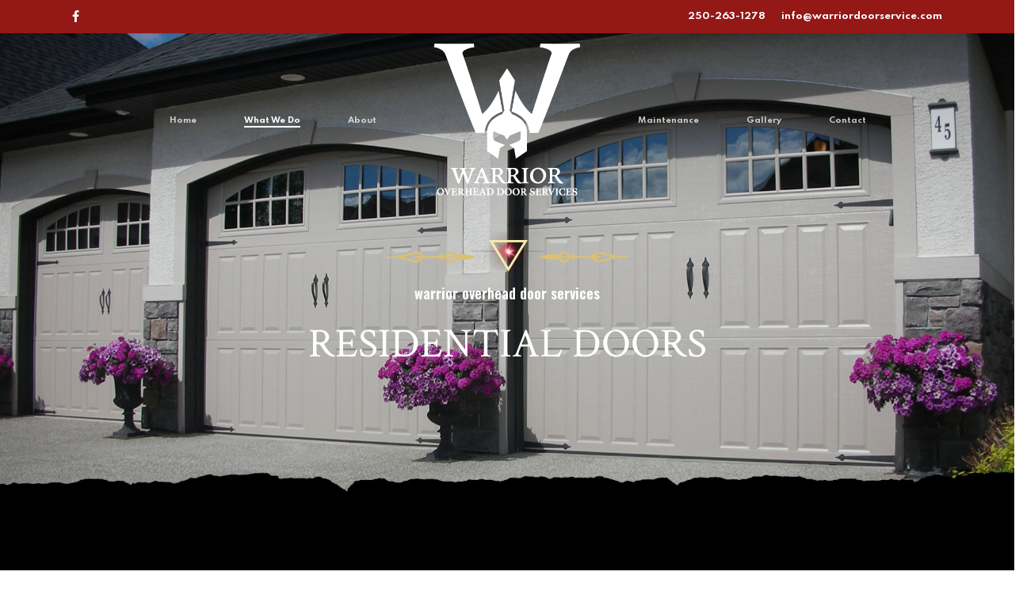

--- FILE ---
content_type: text/html; charset=UTF-8
request_url: https://warriordoorservice.com/residential/
body_size: 17805
content:
<!doctype html>
<html lang="en-US" class="no-js">
<head>
	<meta charset="UTF-8">
	<meta name="viewport" content="width=device-width, initial-scale=1, maximum-scale=1, user-scalable=0" /><title>Residential &#8211; Overhead Door Services Fort St. John BC</title>
<meta name='robots' content='max-image-preview:large' />
<link rel='dns-prefetch' href='//fonts.googleapis.com' />
<link rel="alternate" type="application/rss+xml" title="Overhead Door Services Fort St. John BC &raquo; Feed" href="https://warriordoorservice.com/feed/" />
<link rel="alternate" type="application/rss+xml" title="Overhead Door Services Fort St. John BC &raquo; Comments Feed" href="https://warriordoorservice.com/comments/feed/" />
<link rel="alternate" title="oEmbed (JSON)" type="application/json+oembed" href="https://warriordoorservice.com/wp-json/oembed/1.0/embed?url=https%3A%2F%2Fwarriordoorservice.com%2Fresidential%2F" />
<link rel="alternate" title="oEmbed (XML)" type="text/xml+oembed" href="https://warriordoorservice.com/wp-json/oembed/1.0/embed?url=https%3A%2F%2Fwarriordoorservice.com%2Fresidential%2F&#038;format=xml" />
<style id='wp-img-auto-sizes-contain-inline-css' type='text/css'>
img:is([sizes=auto i],[sizes^="auto," i]){contain-intrinsic-size:3000px 1500px}
/*# sourceURL=wp-img-auto-sizes-contain-inline-css */
</style>
<style id='wp-emoji-styles-inline-css' type='text/css'>

	img.wp-smiley, img.emoji {
		display: inline !important;
		border: none !important;
		box-shadow: none !important;
		height: 1em !important;
		width: 1em !important;
		margin: 0 0.07em !important;
		vertical-align: -0.1em !important;
		background: none !important;
		padding: 0 !important;
	}
/*# sourceURL=wp-emoji-styles-inline-css */
</style>
<style id='wp-block-library-inline-css' type='text/css'>
:root{--wp-block-synced-color:#7a00df;--wp-block-synced-color--rgb:122,0,223;--wp-bound-block-color:var(--wp-block-synced-color);--wp-editor-canvas-background:#ddd;--wp-admin-theme-color:#007cba;--wp-admin-theme-color--rgb:0,124,186;--wp-admin-theme-color-darker-10:#006ba1;--wp-admin-theme-color-darker-10--rgb:0,107,160.5;--wp-admin-theme-color-darker-20:#005a87;--wp-admin-theme-color-darker-20--rgb:0,90,135;--wp-admin-border-width-focus:2px}@media (min-resolution:192dpi){:root{--wp-admin-border-width-focus:1.5px}}.wp-element-button{cursor:pointer}:root .has-very-light-gray-background-color{background-color:#eee}:root .has-very-dark-gray-background-color{background-color:#313131}:root .has-very-light-gray-color{color:#eee}:root .has-very-dark-gray-color{color:#313131}:root .has-vivid-green-cyan-to-vivid-cyan-blue-gradient-background{background:linear-gradient(135deg,#00d084,#0693e3)}:root .has-purple-crush-gradient-background{background:linear-gradient(135deg,#34e2e4,#4721fb 50%,#ab1dfe)}:root .has-hazy-dawn-gradient-background{background:linear-gradient(135deg,#faaca8,#dad0ec)}:root .has-subdued-olive-gradient-background{background:linear-gradient(135deg,#fafae1,#67a671)}:root .has-atomic-cream-gradient-background{background:linear-gradient(135deg,#fdd79a,#004a59)}:root .has-nightshade-gradient-background{background:linear-gradient(135deg,#330968,#31cdcf)}:root .has-midnight-gradient-background{background:linear-gradient(135deg,#020381,#2874fc)}:root{--wp--preset--font-size--normal:16px;--wp--preset--font-size--huge:42px}.has-regular-font-size{font-size:1em}.has-larger-font-size{font-size:2.625em}.has-normal-font-size{font-size:var(--wp--preset--font-size--normal)}.has-huge-font-size{font-size:var(--wp--preset--font-size--huge)}.has-text-align-center{text-align:center}.has-text-align-left{text-align:left}.has-text-align-right{text-align:right}.has-fit-text{white-space:nowrap!important}#end-resizable-editor-section{display:none}.aligncenter{clear:both}.items-justified-left{justify-content:flex-start}.items-justified-center{justify-content:center}.items-justified-right{justify-content:flex-end}.items-justified-space-between{justify-content:space-between}.screen-reader-text{border:0;clip-path:inset(50%);height:1px;margin:-1px;overflow:hidden;padding:0;position:absolute;width:1px;word-wrap:normal!important}.screen-reader-text:focus{background-color:#ddd;clip-path:none;color:#444;display:block;font-size:1em;height:auto;left:5px;line-height:normal;padding:15px 23px 14px;text-decoration:none;top:5px;width:auto;z-index:100000}html :where(.has-border-color){border-style:solid}html :where([style*=border-top-color]){border-top-style:solid}html :where([style*=border-right-color]){border-right-style:solid}html :where([style*=border-bottom-color]){border-bottom-style:solid}html :where([style*=border-left-color]){border-left-style:solid}html :where([style*=border-width]){border-style:solid}html :where([style*=border-top-width]){border-top-style:solid}html :where([style*=border-right-width]){border-right-style:solid}html :where([style*=border-bottom-width]){border-bottom-style:solid}html :where([style*=border-left-width]){border-left-style:solid}html :where(img[class*=wp-image-]){height:auto;max-width:100%}:where(figure){margin:0 0 1em}html :where(.is-position-sticky){--wp-admin--admin-bar--position-offset:var(--wp-admin--admin-bar--height,0px)}@media screen and (max-width:600px){html :where(.is-position-sticky){--wp-admin--admin-bar--position-offset:0px}}

/*# sourceURL=wp-block-library-inline-css */
</style><style id='global-styles-inline-css' type='text/css'>
:root{--wp--preset--aspect-ratio--square: 1;--wp--preset--aspect-ratio--4-3: 4/3;--wp--preset--aspect-ratio--3-4: 3/4;--wp--preset--aspect-ratio--3-2: 3/2;--wp--preset--aspect-ratio--2-3: 2/3;--wp--preset--aspect-ratio--16-9: 16/9;--wp--preset--aspect-ratio--9-16: 9/16;--wp--preset--color--black: #000000;--wp--preset--color--cyan-bluish-gray: #abb8c3;--wp--preset--color--white: #ffffff;--wp--preset--color--pale-pink: #f78da7;--wp--preset--color--vivid-red: #cf2e2e;--wp--preset--color--luminous-vivid-orange: #ff6900;--wp--preset--color--luminous-vivid-amber: #fcb900;--wp--preset--color--light-green-cyan: #7bdcb5;--wp--preset--color--vivid-green-cyan: #00d084;--wp--preset--color--pale-cyan-blue: #8ed1fc;--wp--preset--color--vivid-cyan-blue: #0693e3;--wp--preset--color--vivid-purple: #9b51e0;--wp--preset--gradient--vivid-cyan-blue-to-vivid-purple: linear-gradient(135deg,rgb(6,147,227) 0%,rgb(155,81,224) 100%);--wp--preset--gradient--light-green-cyan-to-vivid-green-cyan: linear-gradient(135deg,rgb(122,220,180) 0%,rgb(0,208,130) 100%);--wp--preset--gradient--luminous-vivid-amber-to-luminous-vivid-orange: linear-gradient(135deg,rgb(252,185,0) 0%,rgb(255,105,0) 100%);--wp--preset--gradient--luminous-vivid-orange-to-vivid-red: linear-gradient(135deg,rgb(255,105,0) 0%,rgb(207,46,46) 100%);--wp--preset--gradient--very-light-gray-to-cyan-bluish-gray: linear-gradient(135deg,rgb(238,238,238) 0%,rgb(169,184,195) 100%);--wp--preset--gradient--cool-to-warm-spectrum: linear-gradient(135deg,rgb(74,234,220) 0%,rgb(151,120,209) 20%,rgb(207,42,186) 40%,rgb(238,44,130) 60%,rgb(251,105,98) 80%,rgb(254,248,76) 100%);--wp--preset--gradient--blush-light-purple: linear-gradient(135deg,rgb(255,206,236) 0%,rgb(152,150,240) 100%);--wp--preset--gradient--blush-bordeaux: linear-gradient(135deg,rgb(254,205,165) 0%,rgb(254,45,45) 50%,rgb(107,0,62) 100%);--wp--preset--gradient--luminous-dusk: linear-gradient(135deg,rgb(255,203,112) 0%,rgb(199,81,192) 50%,rgb(65,88,208) 100%);--wp--preset--gradient--pale-ocean: linear-gradient(135deg,rgb(255,245,203) 0%,rgb(182,227,212) 50%,rgb(51,167,181) 100%);--wp--preset--gradient--electric-grass: linear-gradient(135deg,rgb(202,248,128) 0%,rgb(113,206,126) 100%);--wp--preset--gradient--midnight: linear-gradient(135deg,rgb(2,3,129) 0%,rgb(40,116,252) 100%);--wp--preset--font-size--small: 13px;--wp--preset--font-size--medium: 20px;--wp--preset--font-size--large: 36px;--wp--preset--font-size--x-large: 42px;--wp--preset--spacing--20: 0.44rem;--wp--preset--spacing--30: 0.67rem;--wp--preset--spacing--40: 1rem;--wp--preset--spacing--50: 1.5rem;--wp--preset--spacing--60: 2.25rem;--wp--preset--spacing--70: 3.38rem;--wp--preset--spacing--80: 5.06rem;--wp--preset--shadow--natural: 6px 6px 9px rgba(0, 0, 0, 0.2);--wp--preset--shadow--deep: 12px 12px 50px rgba(0, 0, 0, 0.4);--wp--preset--shadow--sharp: 6px 6px 0px rgba(0, 0, 0, 0.2);--wp--preset--shadow--outlined: 6px 6px 0px -3px rgb(255, 255, 255), 6px 6px rgb(0, 0, 0);--wp--preset--shadow--crisp: 6px 6px 0px rgb(0, 0, 0);}:root { --wp--style--global--content-size: 1300px;--wp--style--global--wide-size: 1300px; }:where(body) { margin: 0; }.wp-site-blocks > .alignleft { float: left; margin-right: 2em; }.wp-site-blocks > .alignright { float: right; margin-left: 2em; }.wp-site-blocks > .aligncenter { justify-content: center; margin-left: auto; margin-right: auto; }:where(.is-layout-flex){gap: 0.5em;}:where(.is-layout-grid){gap: 0.5em;}.is-layout-flow > .alignleft{float: left;margin-inline-start: 0;margin-inline-end: 2em;}.is-layout-flow > .alignright{float: right;margin-inline-start: 2em;margin-inline-end: 0;}.is-layout-flow > .aligncenter{margin-left: auto !important;margin-right: auto !important;}.is-layout-constrained > .alignleft{float: left;margin-inline-start: 0;margin-inline-end: 2em;}.is-layout-constrained > .alignright{float: right;margin-inline-start: 2em;margin-inline-end: 0;}.is-layout-constrained > .aligncenter{margin-left: auto !important;margin-right: auto !important;}.is-layout-constrained > :where(:not(.alignleft):not(.alignright):not(.alignfull)){max-width: var(--wp--style--global--content-size);margin-left: auto !important;margin-right: auto !important;}.is-layout-constrained > .alignwide{max-width: var(--wp--style--global--wide-size);}body .is-layout-flex{display: flex;}.is-layout-flex{flex-wrap: wrap;align-items: center;}.is-layout-flex > :is(*, div){margin: 0;}body .is-layout-grid{display: grid;}.is-layout-grid > :is(*, div){margin: 0;}body{padding-top: 0px;padding-right: 0px;padding-bottom: 0px;padding-left: 0px;}:root :where(.wp-element-button, .wp-block-button__link){background-color: #32373c;border-width: 0;color: #fff;font-family: inherit;font-size: inherit;font-style: inherit;font-weight: inherit;letter-spacing: inherit;line-height: inherit;padding-top: calc(0.667em + 2px);padding-right: calc(1.333em + 2px);padding-bottom: calc(0.667em + 2px);padding-left: calc(1.333em + 2px);text-decoration: none;text-transform: inherit;}.has-black-color{color: var(--wp--preset--color--black) !important;}.has-cyan-bluish-gray-color{color: var(--wp--preset--color--cyan-bluish-gray) !important;}.has-white-color{color: var(--wp--preset--color--white) !important;}.has-pale-pink-color{color: var(--wp--preset--color--pale-pink) !important;}.has-vivid-red-color{color: var(--wp--preset--color--vivid-red) !important;}.has-luminous-vivid-orange-color{color: var(--wp--preset--color--luminous-vivid-orange) !important;}.has-luminous-vivid-amber-color{color: var(--wp--preset--color--luminous-vivid-amber) !important;}.has-light-green-cyan-color{color: var(--wp--preset--color--light-green-cyan) !important;}.has-vivid-green-cyan-color{color: var(--wp--preset--color--vivid-green-cyan) !important;}.has-pale-cyan-blue-color{color: var(--wp--preset--color--pale-cyan-blue) !important;}.has-vivid-cyan-blue-color{color: var(--wp--preset--color--vivid-cyan-blue) !important;}.has-vivid-purple-color{color: var(--wp--preset--color--vivid-purple) !important;}.has-black-background-color{background-color: var(--wp--preset--color--black) !important;}.has-cyan-bluish-gray-background-color{background-color: var(--wp--preset--color--cyan-bluish-gray) !important;}.has-white-background-color{background-color: var(--wp--preset--color--white) !important;}.has-pale-pink-background-color{background-color: var(--wp--preset--color--pale-pink) !important;}.has-vivid-red-background-color{background-color: var(--wp--preset--color--vivid-red) !important;}.has-luminous-vivid-orange-background-color{background-color: var(--wp--preset--color--luminous-vivid-orange) !important;}.has-luminous-vivid-amber-background-color{background-color: var(--wp--preset--color--luminous-vivid-amber) !important;}.has-light-green-cyan-background-color{background-color: var(--wp--preset--color--light-green-cyan) !important;}.has-vivid-green-cyan-background-color{background-color: var(--wp--preset--color--vivid-green-cyan) !important;}.has-pale-cyan-blue-background-color{background-color: var(--wp--preset--color--pale-cyan-blue) !important;}.has-vivid-cyan-blue-background-color{background-color: var(--wp--preset--color--vivid-cyan-blue) !important;}.has-vivid-purple-background-color{background-color: var(--wp--preset--color--vivid-purple) !important;}.has-black-border-color{border-color: var(--wp--preset--color--black) !important;}.has-cyan-bluish-gray-border-color{border-color: var(--wp--preset--color--cyan-bluish-gray) !important;}.has-white-border-color{border-color: var(--wp--preset--color--white) !important;}.has-pale-pink-border-color{border-color: var(--wp--preset--color--pale-pink) !important;}.has-vivid-red-border-color{border-color: var(--wp--preset--color--vivid-red) !important;}.has-luminous-vivid-orange-border-color{border-color: var(--wp--preset--color--luminous-vivid-orange) !important;}.has-luminous-vivid-amber-border-color{border-color: var(--wp--preset--color--luminous-vivid-amber) !important;}.has-light-green-cyan-border-color{border-color: var(--wp--preset--color--light-green-cyan) !important;}.has-vivid-green-cyan-border-color{border-color: var(--wp--preset--color--vivid-green-cyan) !important;}.has-pale-cyan-blue-border-color{border-color: var(--wp--preset--color--pale-cyan-blue) !important;}.has-vivid-cyan-blue-border-color{border-color: var(--wp--preset--color--vivid-cyan-blue) !important;}.has-vivid-purple-border-color{border-color: var(--wp--preset--color--vivid-purple) !important;}.has-vivid-cyan-blue-to-vivid-purple-gradient-background{background: var(--wp--preset--gradient--vivid-cyan-blue-to-vivid-purple) !important;}.has-light-green-cyan-to-vivid-green-cyan-gradient-background{background: var(--wp--preset--gradient--light-green-cyan-to-vivid-green-cyan) !important;}.has-luminous-vivid-amber-to-luminous-vivid-orange-gradient-background{background: var(--wp--preset--gradient--luminous-vivid-amber-to-luminous-vivid-orange) !important;}.has-luminous-vivid-orange-to-vivid-red-gradient-background{background: var(--wp--preset--gradient--luminous-vivid-orange-to-vivid-red) !important;}.has-very-light-gray-to-cyan-bluish-gray-gradient-background{background: var(--wp--preset--gradient--very-light-gray-to-cyan-bluish-gray) !important;}.has-cool-to-warm-spectrum-gradient-background{background: var(--wp--preset--gradient--cool-to-warm-spectrum) !important;}.has-blush-light-purple-gradient-background{background: var(--wp--preset--gradient--blush-light-purple) !important;}.has-blush-bordeaux-gradient-background{background: var(--wp--preset--gradient--blush-bordeaux) !important;}.has-luminous-dusk-gradient-background{background: var(--wp--preset--gradient--luminous-dusk) !important;}.has-pale-ocean-gradient-background{background: var(--wp--preset--gradient--pale-ocean) !important;}.has-electric-grass-gradient-background{background: var(--wp--preset--gradient--electric-grass) !important;}.has-midnight-gradient-background{background: var(--wp--preset--gradient--midnight) !important;}.has-small-font-size{font-size: var(--wp--preset--font-size--small) !important;}.has-medium-font-size{font-size: var(--wp--preset--font-size--medium) !important;}.has-large-font-size{font-size: var(--wp--preset--font-size--large) !important;}.has-x-large-font-size{font-size: var(--wp--preset--font-size--x-large) !important;}
/*# sourceURL=global-styles-inline-css */
</style>

<link rel='stylesheet' id='font-awesome-css' href='https://warriordoorservice.com/wp-content/themes/salient/css/font-awesome-legacy.min.css?ver=4.7.1' type='text/css' media='all' />
<link rel='stylesheet' id='salient-grid-system-css' href='https://warriordoorservice.com/wp-content/themes/salient/css/build/grid-system.css?ver=18.0.2' type='text/css' media='all' />
<link rel='stylesheet' id='main-styles-css' href='https://warriordoorservice.com/wp-content/themes/salient/css/build/style.css?ver=18.0.2' type='text/css' media='all' />
<style id='main-styles-inline-css' type='text/css'>
html body[data-header-resize="1"] .container-wrap,
			html body[data-header-format="left-header"][data-header-resize="0"] .container-wrap,
			html body[data-header-resize="0"] .container-wrap,
			body[data-header-format="left-header"][data-header-resize="0"] .container-wrap {
				padding-top: 0;
			}
			.main-content > .row > #breadcrumbs.yoast {
				padding: 20px 0;
			}
/*# sourceURL=main-styles-inline-css */
</style>
<link rel='stylesheet' id='nectar-header-layout-centered-logo-between-menu-css' href='https://warriordoorservice.com/wp-content/themes/salient/css/build/header/header-layout-centered-logo-between-menu.css?ver=18.0.2' type='text/css' media='all' />
<link rel='stylesheet' id='nectar-header-secondary-nav-css' href='https://warriordoorservice.com/wp-content/themes/salient/css/build/header/header-secondary-nav.css?ver=18.0.2' type='text/css' media='all' />
<link rel='stylesheet' id='nectar-element-vc-separator-css' href='https://warriordoorservice.com/wp-content/themes/salient/css/build/elements/element-vc-separator.css?ver=18.0.2' type='text/css' media='all' />
<link rel='stylesheet' id='nectar-element-vc-icon-css' href='https://warriordoorservice.com/wp-content/themes/salient/css/build/elements/element-vc-icon-element.css?ver=18.0.2' type='text/css' media='all' />
<link rel='stylesheet' id='nectar_default_font_open_sans-css' href='https://fonts.googleapis.com/css?family=Open+Sans%3A300%2C400%2C600%2C700&#038;subset=latin%2Clatin-ext' type='text/css' media='all' />
<link rel='stylesheet' id='responsive-css' href='https://warriordoorservice.com/wp-content/themes/salient/css/build/responsive.css?ver=18.0.2' type='text/css' media='all' />
<link rel='stylesheet' id='skin-material-css' href='https://warriordoorservice.com/wp-content/themes/salient/css/build/skin-material.css?ver=18.0.2' type='text/css' media='all' />
<link rel='stylesheet' id='salient-wp-menu-dynamic-css' href='https://warriordoorservice.com/wp-content/uploads/salient/menu-dynamic.css?ver=94245' type='text/css' media='all' />
<link rel='stylesheet' id='js_composer_front-css' href='https://warriordoorservice.com/wp-content/themes/salient/css/build/plugins/js_composer.css?ver=18.0.2' type='text/css' media='all' />
<link rel='stylesheet' id='dynamic-css-css' href='https://warriordoorservice.com/wp-content/uploads/salient/salient-dynamic-styles.css?ver=82122' type='text/css' media='all' />
<style id='dynamic-css-inline-css' type='text/css'>
.no-rgba #header-space{display:none;}@media only screen and (max-width:999px){body #header-space[data-header-mobile-fixed="1"]{display:none;}#header-outer[data-mobile-fixed="false"]{position:absolute;}}@media only screen and (max-width:999px){body:not(.nectar-no-flex-height) #header-space[data-secondary-header-display="full"]:not([data-header-mobile-fixed="false"]){display:block!important;margin-bottom:-151px;}#header-space[data-secondary-header-display="full"][data-header-mobile-fixed="false"]{display:none;}}@media only screen and (min-width:1000px){#header-space{display:none;}.nectar-slider-wrap.first-section,.parallax_slider_outer.first-section,.full-width-content.first-section,.parallax_slider_outer.first-section .swiper-slide .content,.nectar-slider-wrap.first-section .swiper-slide .content,#page-header-bg,.nder-page-header,#page-header-wrap,.full-width-section.first-section{margin-top:0!important;}body #page-header-bg,body #page-header-wrap{height:262px;}body #search-outer{z-index:100000;}}@media only screen and (min-width:1000px){#page-header-wrap.fullscreen-header,#page-header-wrap.fullscreen-header #page-header-bg,html:not(.nectar-box-roll-loaded) .nectar-box-roll > #page-header-bg.fullscreen-header,.nectar_fullscreen_zoom_recent_projects,#nectar_fullscreen_rows:not(.afterLoaded) > div,#nectar_fullscreen_rows:not(.afterLoaded) > section{height:100vh;}.wpb_row.vc_row-o-full-height.top-level,.wpb_row.vc_row-o-full-height.top-level > .col.span_12{min-height:100vh;}#page-header-bg[data-alignment-v="middle"] .span_6 .inner-wrap,#page-header-bg[data-alignment-v="top"] .span_6 .inner-wrap,.blog-archive-header.color-bg .container{padding-top:calc(235px + var(--nectar_hook_before_nav_content_height,0px));}#page-header-wrap.container #page-header-bg .span_6 .inner-wrap{padding-top:0;}.nectar-slider-wrap[data-fullscreen="true"]:not(.loaded),.nectar-slider-wrap[data-fullscreen="true"]:not(.loaded) .swiper-container{height:calc(100vh + 2px)!important;}.admin-bar .nectar-slider-wrap[data-fullscreen="true"]:not(.loaded),.admin-bar .nectar-slider-wrap[data-fullscreen="true"]:not(.loaded) .swiper-container{height:calc(100vh - 30px)!important;}}@media only screen and (max-width:999px){#page-header-bg[data-alignment-v="middle"]:not(.fullscreen-header) .span_6 .inner-wrap,#page-header-bg[data-alignment-v="top"] .span_6 .inner-wrap,.blog-archive-header.color-bg .container{padding-top:calc(135px + var(--nectar_hook_before_nav_content_height,0px));}.vc_row.top-level.full-width-section:not(.full-width-ns) > .span_12,#page-header-bg[data-alignment-v="bottom"] .span_6 .inner-wrap{padding-top:125px;}}@media only screen and (max-width:690px){.vc_row.top-level.full-width-section:not(.full-width-ns) > .span_12{padding-top:135px;}.vc_row.top-level.full-width-content .nectar-recent-posts-single_featured .recent-post-container > .inner-wrap{padding-top:125px;}}@media only screen and (max-width:999px) and (min-width:691px){#page-header-bg[data-alignment-v="middle"]:not(.fullscreen-header) .span_6 .inner-wrap,#page-header-bg[data-alignment-v="top"] .span_6 .inner-wrap,.vc_row.top-level.full-width-section:not(.full-width-ns) > .span_12{padding-top:175px;}}@media only screen and (max-width:999px){.full-width-ns .nectar-slider-wrap .swiper-slide[data-y-pos="middle"] .content,.full-width-ns .nectar-slider-wrap .swiper-slide[data-y-pos="top"] .content{padding-top:30px;}}@media only screen and (max-width:999px){.using-mobile-browser #nectar_fullscreen_rows:not(.afterLoaded):not([data-mobile-disable="on"]) > div{height:calc(100vh - 76px);}.using-mobile-browser .wpb_row.vc_row-o-full-height.top-level,.using-mobile-browser .wpb_row.vc_row-o-full-height.top-level > .col.span_12,[data-permanent-transparent="1"].using-mobile-browser .wpb_row.vc_row-o-full-height.top-level,[data-permanent-transparent="1"].using-mobile-browser .wpb_row.vc_row-o-full-height.top-level > .col.span_12{min-height:calc(100vh - 76px);}html:not(.nectar-box-roll-loaded) .nectar-box-roll > #page-header-bg.fullscreen-header,.nectar_fullscreen_zoom_recent_projects,.nectar-slider-wrap[data-fullscreen="true"]:not(.loaded),.nectar-slider-wrap[data-fullscreen="true"]:not(.loaded) .swiper-container,#nectar_fullscreen_rows:not(.afterLoaded):not([data-mobile-disable="on"]) > div{height:calc(100vh - 1px);}.wpb_row.vc_row-o-full-height.top-level,.wpb_row.vc_row-o-full-height.top-level > .col.span_12{min-height:calc(100vh - 1px);}body[data-transparent-header="false"] #ajax-content-wrap.no-scroll{min-height:calc(100vh - 1px);height:calc(100vh - 1px);}}#nectar_fullscreen_rows{background-color:transparent;}body .container-wrap .wpb_row[data-column-margin="none"]:not(.full-width-section):not(.full-width-content),html body .wpb_row[data-column-margin="none"]:not(.full-width-section):not(.full-width-content){margin-bottom:0;}body .container-wrap .vc_row-fluid[data-column-margin="none"] > .span_12,html body .vc_row-fluid[data-column-margin="none"] > .span_12,body .container-wrap .vc_row-fluid[data-column-margin="none"] .full-page-inner > .container > .span_12,body .container-wrap .vc_row-fluid[data-column-margin="none"] .full-page-inner > .span_12{margin-left:0;margin-right:0;}body .container-wrap .vc_row-fluid[data-column-margin="none"] .wpb_column:not(.child_column),body .container-wrap .inner_row[data-column-margin="none"] .child_column,html body .vc_row-fluid[data-column-margin="none"] .wpb_column:not(.child_column),html body .inner_row[data-column-margin="none"] .child_column{padding-left:0;padding-right:0;}.wpb_column.right_margin_13pct{margin-right:13%!important;}.wpb_column.left_margin_13pct{margin-left:13%!important;}.col.padding-5-percent > .vc_column-inner,.col.padding-5-percent > .n-sticky > .vc_column-inner{padding:calc(600px * 0.06);}@media only screen and (max-width:690px){.col.padding-5-percent > .vc_column-inner,.col.padding-5-percent > .n-sticky > .vc_column-inner{padding:calc(100vw * 0.06);}}@media only screen and (min-width:1000px){.col.padding-5-percent > .vc_column-inner,.col.padding-5-percent > .n-sticky > .vc_column-inner{padding:calc((100vw - 180px) * 0.05);}.column_container:not(.vc_col-sm-12) .col.padding-5-percent > .vc_column-inner{padding:calc((100vw - 180px) * 0.025);}}@media only screen and (min-width:1425px){.col.padding-5-percent > .vc_column-inner{padding:calc(1245px * 0.05);}.column_container:not(.vc_col-sm-12) .col.padding-5-percent > .vc_column-inner{padding:calc(1245px * 0.025);}}.full-width-content .col.padding-5-percent > .vc_column-inner{padding:calc(100vw * 0.05);}@media only screen and (max-width:999px){.full-width-content .col.padding-5-percent > .vc_column-inner{padding:calc(100vw * 0.06);}}@media only screen and (min-width:1000px){.full-width-content .column_container:not(.vc_col-sm-12) .col.padding-5-percent > .vc_column-inner{padding:calc(100vw * 0.025);}}#ajax-content-wrap .col[data-padding-pos="left-right"] > .vc_column-inner,#ajax-content-wrap .col[data-padding-pos="left-right"] > .n-sticky > .vc_column-inner{padding-top:0;padding-bottom:0}.column-image-bg-wrap[data-bg-pos="center center"] .column-image-bg,.container-wrap .main-content .column-image-bg-wrap[data-bg-pos="center center"] .column-image-bg{background-position:center center;}.col.padding-7-percent > .vc_column-inner,.col.padding-7-percent > .n-sticky > .vc_column-inner{padding:calc(600px * 0.07);}@media only screen and (max-width:690px){.col.padding-7-percent > .vc_column-inner,.col.padding-7-percent > .n-sticky > .vc_column-inner{padding:calc(100vw * 0.07);}}@media only screen and (min-width:1000px){.col.padding-7-percent > .vc_column-inner,.col.padding-7-percent > .n-sticky > .vc_column-inner{padding:calc((100vw - 180px) * 0.07);}.column_container:not(.vc_col-sm-12) .col.padding-7-percent > .vc_column-inner{padding:calc((100vw - 180px) * 0.035);}}@media only screen and (min-width:1425px){.col.padding-7-percent > .vc_column-inner{padding:calc(1245px * 0.07);}.column_container:not(.vc_col-sm-12) .col.padding-7-percent > .vc_column-inner{padding:calc(1245px * 0.035);}}.full-width-content .col.padding-7-percent > .vc_column-inner{padding:calc(100vw * 0.07);}@media only screen and (max-width:999px){.full-width-content .col.padding-7-percent > .vc_column-inner{padding:calc(100vw * 0.07);}}@media only screen and (min-width:1000px){.full-width-content .column_container:not(.vc_col-sm-12) .col.padding-7-percent > .vc_column-inner{padding:calc(100vw * 0.035);}}.col.padding-15-percent > .vc_column-inner,.col.padding-15-percent > .n-sticky > .vc_column-inner{padding:calc(600px * 0.15);}@media only screen and (max-width:690px){.col.padding-15-percent > .vc_column-inner,.col.padding-15-percent > .n-sticky > .vc_column-inner{padding:calc(100vw * 0.15);}}@media only screen and (min-width:1000px){.col.padding-15-percent > .vc_column-inner,.col.padding-15-percent > .n-sticky > .vc_column-inner{padding:calc((100vw - 180px) * 0.15);}.column_container:not(.vc_col-sm-12) .col.padding-15-percent > .vc_column-inner{padding:calc((100vw - 180px) * 0.075);}}@media only screen and (min-width:1425px){.col.padding-15-percent > .vc_column-inner{padding:calc(1245px * 0.15);}.column_container:not(.vc_col-sm-12) .col.padding-15-percent > .vc_column-inner{padding:calc(1245px * 0.075);}}.full-width-content .col.padding-15-percent > .vc_column-inner{padding:calc(100vw * 0.15);}@media only screen and (max-width:999px){.full-width-content .col.padding-15-percent > .vc_column-inner{padding:calc(100vw * 0.15);}}@media only screen and (min-width:1000px){.full-width-content .column_container:not(.vc_col-sm-12) .col.padding-15-percent > .vc_column-inner{padding:calc(100vw * 0.075);}}.col.padding-8-percent > .vc_column-inner,.col.padding-8-percent > .n-sticky > .vc_column-inner{padding:calc(600px * 0.08);}@media only screen and (max-width:690px){.col.padding-8-percent > .vc_column-inner,.col.padding-8-percent > .n-sticky > .vc_column-inner{padding:calc(100vw * 0.08);}}@media only screen and (min-width:1000px){.col.padding-8-percent > .vc_column-inner,.col.padding-8-percent > .n-sticky > .vc_column-inner{padding:calc((100vw - 180px) * 0.08);}.column_container:not(.vc_col-sm-12) .col.padding-8-percent > .vc_column-inner{padding:calc((100vw - 180px) * 0.04);}}@media only screen and (min-width:1425px){.col.padding-8-percent > .vc_column-inner{padding:calc(1245px * 0.08);}.column_container:not(.vc_col-sm-12) .col.padding-8-percent > .vc_column-inner{padding:calc(1245px * 0.04);}}.full-width-content .col.padding-8-percent > .vc_column-inner{padding:calc(100vw * 0.08);}@media only screen and (max-width:999px){.full-width-content .col.padding-8-percent > .vc_column-inner{padding:calc(100vw * 0.08);}}@media only screen and (min-width:1000px){.full-width-content .column_container:not(.vc_col-sm-12) .col.padding-8-percent > .vc_column-inner{padding:calc(100vw * 0.04);}}.img-with-aniamtion-wrap[data-max-width="110%"] .inner{width:110%;display:block;}.img-with-aniamtion-wrap[data-max-width="110%"] img{max-width:100%;width:auto;}.img-with-aniamtion-wrap[data-max-width="110%"][data-shadow*="depth"] img{max-width:none;width:100%;}.right.img-with-aniamtion-wrap[data-max-width="110%"] img{display:block;}.right.img-with-aniamtion-wrap[data-max-width="110%"] img:not([srcset]){width:100%;}.img-with-aniamtion-wrap.right[data-max-width="110%"] .inner{margin-left:-10%;}@media only screen and (max-width :999px){.img-with-aniamtion-wrap[data-max-width="110%"] .inner{max-width:100%;}.img-with-animation[data-max-width="110%"]{max-width:100%;margin-left:0;}}@media only screen and (max-width:999px){.vc_row.bottom_padding_tablet_25pct{padding-bottom:25%!important;}}@media only screen and (max-width:999px){.divider-wrap.height_tablet_50px > .divider{height:50px!important;}}@media only screen and (max-width:999px){.vc_row.top_padding_tablet_10pct{padding-top:10%!important;}}@media only screen and (max-width:999px){.vc_row.bottom_padding_tablet_15pct{padding-bottom:15%!important;}}@media only screen and (max-width:999px){.wpb_column.left_margin_tablet_0pct{margin-left:0!important;}}@media only screen and (max-width:999px){.wpb_row.reverse_columns_row_tablet .row_col_wrap_12,.wpb_row.inner_row.reverse_columns_row_tablet .row_col_wrap_12_inner{flex-direction:row-reverse;}.wpb_row.reverse_columns_column_tablet .row_col_wrap_12,.wpb_row.inner_row.reverse_columns_column_tablet .row_col_wrap_12_inner{flex-direction:column-reverse;}.wpb_row.reverse_columns_column_tablet:not([data-column-margin="none"]):not(.full-width-content) > .row_col_wrap_12 > .wpb_column:last-of-type,.wpb_row:not(.full-width-content) .wpb_row.inner_row:not([data-column-margin="none"]).reverse_columns_column_tablet .row_col_wrap_12_inner > .wpb_column:last-of-type{margin-bottom:25px;}.wpb_row.reverse_columns_column_tablet:not([data-column-margin="none"]):not(.full-width-content) > .row_col_wrap_12 > .wpb_column:first-of-type,.wpb_row:not(.full-width-content) .wpb_row.inner_row:not([data-column-margin="none"]).reverse_columns_column_tablet .row_col_wrap_12_inner > .wpb_column:first-of-type{margin-bottom:0;}}@media only screen and (max-width:999px){body .wpb_column.force-tablet-text-align-left,body .wpb_column.force-tablet-text-align-left .col{text-align:left!important;}body .wpb_column.force-tablet-text-align-right,body .wpb_column.force-tablet-text-align-right .col{text-align:right!important;}body .wpb_column.force-tablet-text-align-center,body .wpb_column.force-tablet-text-align-center .col,body .wpb_column.force-tablet-text-align-center .vc_custom_heading,body .wpb_column.force-tablet-text-align-center .nectar-cta{text-align:center!important;}.wpb_column.force-tablet-text-align-center .img-with-aniamtion-wrap img{display:inline-block;}}@media only screen and (max-width:999px){.wpb_column.right_margin_tablet_0pct{margin-right:0!important;}}@media only screen and (max-width:999px){.wpb_column.top_margin_tablet_5pct{margin-top:5%!important;}}@media only screen and (max-width:999px){.img-with-aniamtion-wrap.margin_right_tablet_10pct{margin-right:10%!important;}}@media only screen and (max-width:999px){.vc_row.top_padding_tablet_15pct{padding-top:15%!important;}}@media only screen and (max-width:999px){.img-with-aniamtion-wrap.margin_left_tablet_10pct{margin-left:10%!important;}}@media only screen and (max-width:999px){body .vc_row-fluid:not(.full-width-content) > .span_12 .vc_col-sm-2:not(:last-child):not([class*="vc_col-xs-"]){margin-bottom:25px;}}@media only screen and (min-width :691px) and (max-width :999px){body .vc_col-sm-2{width:31.2%;margin-left:3.1%;}body .full-width-content .vc_col-sm-2{width:33.3%;margin-left:0;}.vc_row-fluid .vc_col-sm-2[class*="vc_col-sm-"]:first-child:not([class*="offset"]),.vc_row-fluid .vc_col-sm-2[class*="vc_col-sm-"]:nth-child(3n+4):not([class*="offset"]){margin-left:0;}}@media only screen and (max-width :690px){body .vc_row-fluid .vc_col-sm-2:not([class*="vc_col-xs"]),body .vc_row-fluid.full-width-content .vc_col-sm-2:not([class*="vc_col-xs"]){width:50%;}.vc_row-fluid .vc_col-sm-2[class*="vc_col-sm-"]:first-child:not([class*="offset"]),.vc_row-fluid .vc_col-sm-2[class*="vc_col-sm-"]:nth-child(2n+3):not([class*="offset"]){margin-left:0;}}@media only screen and (max-width:690px){body .vc_row.bottom_padding_phone_25pct{padding-bottom:25%!important;}}@media only screen and (max-width:690px){body .vc_row.top_padding_phone_10pct{padding-top:10%!important;}}@media only screen and (max-width:690px){body .vc_row.bottom_padding_phone_15pct{padding-bottom:15%!important;}}@media only screen and (max-width:690px){.img-with-aniamtion-wrap.margin_left_phone_12pct{margin-left:12%!important;}}@media only screen and (max-width:690px){.img-with-aniamtion-wrap.margin_right_phone_12pct{margin-right:12%!important;}}@media only screen and (max-width:690px){.wpb_row.reverse_columns_row_phone .row_col_wrap_12,.wpb_row.inner_row.reverse_columns_row_phone .row_col_wrap_12_inner{flex-direction:row-reverse;}.wpb_row.reverse_columns_column_phone .row_col_wrap_12,.wpb_row.inner_row.reverse_columns_column_phone .row_col_wrap_12_inner{flex-direction:column-reverse;}.wpb_row.reverse_columns_column_phone:not([data-column-margin="none"]):not(.full-width-content) > .row_col_wrap_12 > .wpb_column:last-of-type,.wpb_row:not(.full-width-content) .wpb_row.inner_row:not([data-column-margin="none"]).reverse_columns_column_phone .row_col_wrap_12_inner > .wpb_column:last-of-type{margin-bottom:25px;}.wpb_row.reverse_columns_column_phone:not([data-column-margin="none"]):not(.full-width-content) > .row_col_wrap_12 > .wpb_column:first-of-type,.wpb_row:not(.full-width-content) .wpb_row.inner_row:not([data-column-margin="none"]).reverse_columns_column_phone .row_col_wrap_12_inner > .wpb_column:first-of-type{margin-bottom:0;}}@media only screen and (max-width:690px){.wpb_column.right_margin_phone_0pct{margin-right:0!important;}}@media only screen and (max-width:690px){.wpb_column.left_margin_phone_0pct{margin-left:0!important;}}@media only screen and (max-width:690px){html body .wpb_column.force-phone-text-align-left,html body .wpb_column.force-phone-text-align-left .col{text-align:left!important;}html body .wpb_column.force-phone-text-align-right,html body .wpb_column.force-phone-text-align-right .col{text-align:right!important;}html body .wpb_column.force-phone-text-align-center,html body .wpb_column.force-phone-text-align-center .col,html body .wpb_column.force-phone-text-align-center .vc_custom_heading,html body .wpb_column.force-phone-text-align-center .nectar-cta{text-align:center!important;}.wpb_column.force-phone-text-align-center .img-with-aniamtion-wrap img{display:inline-block;}}@media only screen and (max-width:690px){.divider-wrap.height_phone_50px > .divider{height:50px!important;}}@media only screen and (max-width:690px){.wpb_column.top_margin_phone_5pct{margin-top:5%!important;}}.nectar_icon_wrap i{vertical-align:middle;top:0;}.nectar_icon_wrap i[class*="nectar-brands"]{display:inline-block;}.wpb_wrapper > .nectar_icon_wrap{margin-bottom:0;}.nectar_icon_wrap i{transition:color .25s ease;}.nectar_icon_wrap path{transition:fill .25s ease;}.nectar-pulsate i{display:block;border-radius:200px;background-color:currentColor;position:relative;}.nectar-pulsate i:after{display:block;position:absolute;top:50%;left:50%;content:"";width:100%;height:100%;margin:-50% auto auto -50%;-webkit-transform-origin:50% 50%;transform-origin:50% 50%;border-radius:50%;background-color:currentColor;opacity:1;z-index:11;pointer-events:none;animation:nectar_pulsate 2s cubic-bezier(.2,1,.2,1) infinite;}@keyframes nectar_pulsate{0%{opacity:0.6;transform:scale(1);}100%{opacity:0;transform:scale(3);}}.nectar_icon_wrap[data-style*="default"][data-color*="extra-color-gradient"] .nectar_icon i{border-radius:0!important;text-align:center;}.nectar_icon_wrap[data-style*="default"][data-color*="extra-color-gradient"] .nectar_icon i:before{vertical-align:top;}.nectar_icon_wrap[data-style*="default"][data-color*="extra-color-gradient"] .nectar_icon i[class*="fa-"],.nectar_icon_wrap[data-style*="default"][data-color*="extra-color-gradient"] .nectar_icon i[class^="icon-"]{vertical-align:baseline;}.nectar_icon_wrap[data-padding="20px"] .nectar_icon{padding:20px;}.screen-reader-text,.nectar-skip-to-content:not(:focus){border:0;clip:rect(1px,1px,1px,1px);clip-path:inset(50%);height:1px;margin:-1px;overflow:hidden;padding:0;position:absolute!important;width:1px;word-wrap:normal!important;}.row .col img:not([srcset]){width:auto;}.row .col img.img-with-animation.nectar-lazy:not([srcset]){width:100%;}
.vc_separator.vc_separator_align_center h4, .vc_separator.vc_separator_align_center h3 {
    margin-bottom: 0;
    font-size: 12px;
    font-weight: 300;
    text-transform: uppercase;
    line-height: 22px;
    letter-spacing: 1px;
}

/***** STYLED SCROLLBAR *****/

/* width */
::-webkit-scrollbar {
  width: 10px!important;
}


/* Track */
::-webkit-scrollbar-track {
  background: #000!important; 
}
 
/* Handle */
::-webkit-scrollbar-thumb {
  background: #941816!important; 
}

.material #footer-outer #footer-widgets .col ul li {
    font-weight: 700;
    text-transform: uppercase;
}

@media only screen and (min-width: 950px) and (max-width: 1280px) {
header#top nav > ul > li > a {
  font-size: 10px!important;
}
}

@media only screen and (min-width: 1281px) and (max-width: 1366px) {
header#top nav > ul > li > a {
  font-size: 12px!important;
}
}
@media only screen and (max-width: 1240px){
li.menu-item.menu-item-type-custom.menu-item-object-custom.menu-item-18 a {
    font-size: 12px !important;
}
}

@media only screen and (max-width: 999px) and (min-width: 1px) {
    header#top .col.span_3 {
        left:50% !important
    }
/**
    #header-outer[data-format="centered-logo-between-menu"] .span_3 #logo:not(.no-image) img {
        -ms-transform: translateX(-50%);
        transform: translateX(-50%);
        -webkit-transform: translateX(-50%);
    }
**/
    body[data-slide-out-widget-area="true"] #top #logo {
              -ms-transform: translateX(-50%) !important;
        transform: translateX(-50%) !important;
        -webkit-transform: translateX(-50%) !important;  
    }
}
span.menu-title-text {
    white-space: nowrap;
}
/**
@media only screen and (max-width: 1240px) and (min-width: 1141px) {
    header#top .col.span_3 {
        left:37% !important
    }

    #header-outer[data-format="centered-logo-between-menu"] .span_3 #logo:not(.no-image) img {
        -ms-transform: translateX(-37%);
        transform: translateX(-37%);
        -webkit-transform: translateX(-37%);
    }
}
@media only screen and (max-width: 1140px) and (min-width: 1000px) {
    header#top .col.span_3 {
        left:35% !important
    }

    #header-outer[data-format="centered-logo-between-menu"] .span_3 #logo:not(.no-image) img {
        -ms-transform: translateX(-35%);
        transform: translateX(-35%);
        -webkit-transform: translateX(-35%);
    }
}
**/	
#footer-widgets {
    display:none !important;
}
ul#menu-footer-nav {
    display: flex;
    justify-content: center;
}
#menu-footer-nav li {
    list-style: none;
    padding-left: 15px;
    padding-right: 15px;
}
#menu-footer-nav li a {
    color: #ffffff;
    font-weight: 600;
    text-transform: uppercase;
}

/*# sourceURL=dynamic-css-inline-css */
</style>
<link rel='stylesheet' id='salient-child-style-css' href='https://warriordoorservice.com/wp-content/themes/salient-child/style.css?ver=12.1.0.1595285367' type='text/css' media='all' />
<link rel='stylesheet' id='redux-google-fonts-salient_redux-css' href='https://fonts.googleapis.com/css?family=Spartan%3A700%2C400%2C500%7CCrimson+Text%3A400%7COswald%3A600&#038;subset=latin&#038;ver=5e1711949b01b7b6c2153ca353e2cb55' type='text/css' media='all' />
<script type="text/javascript" src="https://warriordoorservice.com/wp-includes/js/jquery/jquery.min.js?ver=3.7.1" id="jquery-core-js"></script>
<script type="text/javascript" src="https://warriordoorservice.com/wp-includes/js/jquery/jquery-migrate.min.js?ver=3.4.1" id="jquery-migrate-js"></script>
<script></script><link rel="https://api.w.org/" href="https://warriordoorservice.com/wp-json/" /><link rel="alternate" title="JSON" type="application/json" href="https://warriordoorservice.com/wp-json/wp/v2/pages/29" /><link rel="EditURI" type="application/rsd+xml" title="RSD" href="https://warriordoorservice.com/xmlrpc.php?rsd" />

<link rel="canonical" href="https://warriordoorservice.com/residential/" />
<link rel='shortlink' href='https://warriordoorservice.com/?p=29' />
<script type="text/javascript"> var root = document.getElementsByTagName( "html" )[0]; root.setAttribute( "class", "js" ); </script><!-- Global site tag (gtag.js) - Google Analytics -->
<script async src="https://www.googletagmanager.com/gtag/js?id=UA-172259171-6"></script>
<script>
  window.dataLayer = window.dataLayer || [];
  function gtag(){dataLayer.push(arguments);}
  gtag('js', new Date());

  gtag('config', 'UA-172259171-6');
</script><style type="text/css">.recentcomments a{display:inline !important;padding:0 !important;margin:0 !important;}</style><meta name="generator" content="Powered by WPBakery Page Builder - drag and drop page builder for WordPress."/>
<link rel="icon" href="https://warriordoorservice.com/wp-content/uploads/2020/08/cropped-favicon-32x32.png" sizes="32x32" />
<link rel="icon" href="https://warriordoorservice.com/wp-content/uploads/2020/08/cropped-favicon-192x192.png" sizes="192x192" />
<link rel="apple-touch-icon" href="https://warriordoorservice.com/wp-content/uploads/2020/08/cropped-favicon-180x180.png" />
<meta name="msapplication-TileImage" content="https://warriordoorservice.com/wp-content/uploads/2020/08/cropped-favicon-270x270.png" />
<noscript><style> .wpb_animate_when_almost_visible { opacity: 1; }</style></noscript><link rel='stylesheet' id='vc_animate-css-css' href='https://warriordoorservice.com/wp-content/plugins/js_composer_salient/assets/lib/vendor/node_modules/animate.css/animate.min.css?ver=8.4.2' type='text/css' media='all' />
<link data-pagespeed-no-defer data-nowprocket data-wpacu-skip data-no-optimize data-noptimize rel='stylesheet' id='main-styles-non-critical-css' href='https://warriordoorservice.com/wp-content/themes/salient/css/build/style-non-critical.css?ver=18.0.2' type='text/css' media='all' />
<link data-pagespeed-no-defer data-nowprocket data-wpacu-skip data-no-optimize data-noptimize rel='stylesheet' id='fancyBox-css' href='https://warriordoorservice.com/wp-content/themes/salient/css/build/plugins/jquery.fancybox.css?ver=3.3.1' type='text/css' media='all' />
<link data-pagespeed-no-defer data-nowprocket data-wpacu-skip data-no-optimize data-noptimize rel='stylesheet' id='nectar-ocm-core-css' href='https://warriordoorservice.com/wp-content/themes/salient/css/build/off-canvas/core.css?ver=18.0.2' type='text/css' media='all' />
<link data-pagespeed-no-defer data-nowprocket data-wpacu-skip data-no-optimize data-noptimize rel='stylesheet' id='nectar-ocm-slide-out-right-material-css' href='https://warriordoorservice.com/wp-content/themes/salient/css/build/off-canvas/slide-out-right-material.css?ver=18.0.2' type='text/css' media='all' />
<link data-pagespeed-no-defer data-nowprocket data-wpacu-skip data-no-optimize data-noptimize rel='stylesheet' id='nectar-ocm-slide-out-right-hover-css' href='https://warriordoorservice.com/wp-content/themes/salient/css/build/off-canvas/slide-out-right-hover.css?ver=18.0.2' type='text/css' media='all' />
</head><body class="wp-singular page-template-default page page-id-29 wp-theme-salient wp-child-theme-salient-child material wpb-js-composer js-comp-ver-8.4.2 vc_responsive" data-footer-reveal="false" data-footer-reveal-shadow="none" data-header-format="centered-logo-between-menu" data-body-border="off" data-boxed-style="" data-header-breakpoint="1240" data-dropdown-style="minimal" data-cae="easeOutCubic" data-cad="750" data-megamenu-width="contained" data-aie="none" data-ls="fancybox" data-apte="standard" data-hhun="1" data-fancy-form-rcs="default" data-form-style="default" data-form-submit="regular" data-is="minimal" data-button-style="default" data-user-account-button="false" data-flex-cols="true" data-col-gap="default" data-header-inherit-rc="false" data-header-search="false" data-animated-anchors="true" data-ajax-transitions="false" data-full-width-header="false" data-slide-out-widget-area="true" data-slide-out-widget-area-style="slide-out-from-right" data-user-set-ocm="off" data-loading-animation="none" data-bg-header="true" data-responsive="1" data-ext-responsive="true" data-ext-padding="90" data-header-resize="0" data-header-color="custom" data-cart="false" data-remove-m-parallax="" data-remove-m-video-bgs="" data-m-animate="0" data-force-header-trans-color="light" data-smooth-scrolling="0" data-permanent-transparent="false" >
	
	<script type="text/javascript">
	 (function(window, document) {

		document.documentElement.classList.remove("no-js");

		if(navigator.userAgent.match(/(Android|iPod|iPhone|iPad|BlackBerry|IEMobile|Opera Mini)/)) {
			document.body.className += " using-mobile-browser mobile ";
		}
		if(navigator.userAgent.match(/Mac/) && navigator.maxTouchPoints && navigator.maxTouchPoints > 2) {
			document.body.className += " using-ios-device ";
		}

		if( !("ontouchstart" in window) ) {

			var body = document.querySelector("body");
			var winW = window.innerWidth;
			var bodyW = body.clientWidth;

			if (winW > bodyW + 4) {
				body.setAttribute("style", "--scroll-bar-w: " + (winW - bodyW - 4) + "px");
			} else {
				body.setAttribute("style", "--scroll-bar-w: 0px");
			}
		}

	 })(window, document);
   </script><nav aria-label="Skip links" class="nectar-skip-to-content-wrap"><a href="#ajax-content-wrap" class="nectar-skip-to-content">Skip to main content</a></nav><div class="ocm-effect-wrap"><div class="ocm-effect-wrap-inner">	
	<div id="header-space"  data-header-mobile-fixed='1'></div> 
	
		<div id="header-outer" data-has-menu="true" data-has-buttons="no" data-header-button_style="default" data-using-pr-menu="false" data-mobile-fixed="1" data-ptnm="false" data-lhe="animated_underline" data-user-set-bg="#d3d3d3" data-format="centered-logo-between-menu" data-permanent-transparent="false" data-megamenu-rt="0" data-remove-fixed="0" data-header-resize="0" data-cart="false" data-transparency-option="1" data-box-shadow="small" data-shrink-num="6" data-using-secondary="1" data-using-logo="1" data-logo-height="200" data-m-logo-height="125" data-padding="10" data-full-width="false" data-condense="false" data-transparent-header="true" data-transparent-shadow-helper="true" data-remove-border="true" class="transparent">
		
	<div id="header-secondary-outer" class="centered-logo-between-menu" data-mobile="default" data-remove-fixed="0" data-lhe="animated_underline" data-secondary-text="false" data-full-width="false" data-mobile-fixed="1" data-permanent-transparent="false" >
		<div class="container">
			<nav aria-label="Secondary Navigation">
				<ul id="social"><li><a target="_blank" rel="noopener" href="https://www.facebook.com/warrioroverheaddoorservices"><span class="screen-reader-text">facebook</span><i class="fa fa-facebook" aria-hidden="true"></i> </a></li></ul>					<ul class="sf-menu">
						<li id="menu-item-17" class="menu-item menu-item-type-custom menu-item-object-custom nectar-regular-menu-item menu-item-17"><a href="tel:+12502631278"><span class="menu-title-text">250-263-1278</span></a></li>
<li id="menu-item-18" class="menu-item menu-item-type-custom menu-item-object-custom nectar-regular-menu-item menu-item-18"><a href="mailto:info@warriordoorservice.com"><span class="menu-title-text">info@warriordoorservice.com</span></a></li>
					</ul>
					
			</nav>
		</div>
	</div>


<div id="search-outer" class="nectar">
	<div id="search">
		<div class="container">
			 <div id="search-box">
				 <div class="inner-wrap">
					 <div class="col span_12">
						  <form role="search" action="https://warriordoorservice.com/" method="GET">
														 <input type="text" name="s"  value="" aria-label="Search" placeholder="Search" />
							 
						<span>Hit enter to search or ESC to close</span>
						<button aria-label="Search" class="search-box__button" type="submit">Search</button>						</form>
					</div><!--/span_12-->
				</div><!--/inner-wrap-->
			 </div><!--/search-box-->
			 <div id="close"><a href="#" role="button"><span class="screen-reader-text">Close Search</span>
				<span class="close-wrap"> <span class="close-line close-line1" role="presentation"></span> <span class="close-line close-line2" role="presentation"></span> </span>				 </a></div>
		 </div><!--/container-->
	</div><!--/search-->
</div><!--/search-outer-->

<header id="top" role="banner" aria-label="Main Menu">
		<div class="container">
		<div class="row">
			<div class="col span_3">
								<a id="logo" href="https://warriordoorservice.com" data-supplied-ml-starting-dark="false" data-supplied-ml-starting="false" data-supplied-ml="false" >
					<img class="stnd skip-lazy default-logo dark-version" width="360" height="360" alt="Overhead Door Services Fort St. John BC" src="https://warriordoorservice.com/wp-content/uploads/2021/09/new-logo-black.png" srcset="https://warriordoorservice.com/wp-content/uploads/2021/09/new-logo-black.png 1x, https://warriordoorservice.com/wp-content/uploads/2021/09/new-logo-black.png 2x" /><img class="starting-logo skip-lazy default-logo" width="360" height="360" alt="Overhead Door Services Fort St. John BC" src="https://warriordoorservice.com/wp-content/uploads/2021/09/new-logo-white.png" srcset="https://warriordoorservice.com/wp-content/uploads/2021/09/new-logo-white.png 1x, https://warriordoorservice.com/wp-content/uploads/2021/09/new-logo-white.png 2x" />				</a>
							</div><!--/span_3-->

			<div class="col span_9 col_last">
									<div class="nectar-mobile-only mobile-header"><div class="inner"></div></div>
													<div class="slide-out-widget-area-toggle mobile-icon slide-out-from-right" data-custom-color="false" data-icon-animation="simple-transform">
						<div> <a href="#slide-out-widget-area" role="button" aria-label="Navigation Menu" aria-expanded="false" class="closed">
							<span class="screen-reader-text">Menu</span><span aria-hidden="true"> <i class="lines-button x2"> <i class="lines"></i> </i> </span>						</a></div>
					</div>
				
									<nav aria-label="Main Menu">
													<ul class="sf-menu">
								<li id="menu-item-202" class="menu-item menu-item-type-post_type menu-item-object-page menu-item-home nectar-regular-menu-item menu-item-202"><a href="https://warriordoorservice.com/"><span class="menu-title-text">Home</span></a></li>
<li id="menu-item-37" class="menu-item menu-item-type-post_type menu-item-object-page current-menu-ancestor current-menu-parent current_page_parent current_page_ancestor menu-item-has-children nectar-regular-menu-item menu-item-37"><a href="https://warriordoorservice.com/what-we-do/" aria-haspopup="true" aria-expanded="false"><span class="menu-title-text">What We Do</span></a>
<ul class="sub-menu">
	<li id="menu-item-33" class="menu-item menu-item-type-post_type menu-item-object-page nectar-regular-menu-item menu-item-33"><a href="https://warriordoorservice.com/commercial/"><span class="menu-title-text">Commercial</span></a></li>
	<li id="menu-item-36" class="menu-item menu-item-type-post_type menu-item-object-page current-menu-item page_item page-item-29 current_page_item nectar-regular-menu-item menu-item-36"><a href="https://warriordoorservice.com/residential/" aria-current="page"><span class="menu-title-text">Residential</span></a></li>
</ul>
</li>
<li id="menu-item-32" class="menu-item menu-item-type-post_type menu-item-object-page nectar-regular-menu-item menu-item-32"><a href="https://warriordoorservice.com/about/"><span class="menu-title-text">About</span></a></li>
<li id="menu-item-201" class="menu-item menu-item-type-post_type menu-item-object-page nectar-regular-menu-item menu-item-201"><a href="https://warriordoorservice.com/preventative-maintenance/"><span class="menu-title-text">Maintenance</span></a></li>
<li id="menu-item-35" class="menu-item menu-item-type-post_type menu-item-object-page nectar-regular-menu-item menu-item-35"><a href="https://warriordoorservice.com/gallery/"><span class="menu-title-text">Gallery</span></a></li>
<li id="menu-item-34" class="menu-item menu-item-type-post_type menu-item-object-page nectar-regular-menu-item menu-item-34"><a href="https://warriordoorservice.com/contact/"><span class="menu-title-text">Contact</span></a></li>
							</ul>
													<ul class="buttons sf-menu" data-user-set-ocm="off"></ul>
						
					</nav>

					<div class="logo-spacing" data-using-image="true"><img class="hidden-logo skip-lazy" alt="Overhead Door Services Fort St. John BC" width="360" height="360" src="https://warriordoorservice.com/wp-content/uploads/2021/09/new-logo-black.png" /></div>
				</div><!--/span_9-->

				
			</div><!--/row-->
					</div><!--/container-->
	</header>		
	</div>
		<div id="ajax-content-wrap">
<div class="container-wrap">
	<div class="container main-content" role="main">
		<div class="row">
			
		<div id="fws_696f365277e52"  data-column-margin="default" data-midnight="light" data-top-percent="17%" data-bottom-percent="13%"  class="wpb_row vc_row-fluid vc_row top-level full-width-section  top_padding_tablet_15pct bottom_padding_tablet_25pct bottom_padding_phone_25pct"  style="padding-top: calc(100vw * 0.17); padding-bottom: calc(100vw * 0.13); "><div class="row-bg-wrap" data-bg-animation="none" data-bg-animation-delay="" data-bg-overlay="false"><div class="inner-wrap row-bg-layer using-image" ><div class="row-bg viewport-desktop using-image"  style="background-image: url(https://warriordoorservice.com/wp-content/uploads/2020/08/residential-new-image-hero1.jpg); background-position: center bottom; background-repeat: no-repeat; "></div></div></div><div class="row_col_wrap_12 col span_12 light left">
	<div  class="vc_col-sm-12 wpb_column column_container vc_column_container col centered-text no-extra-padding right_margin_13pct left_margin_13pct right_margin_tablet_0pct right_margin_phone_0pct left_margin_tablet_0pct left_margin_phone_0pct inherit_tablet inherit_phone "  data-padding-pos="all" data-has-bg-color="false" data-bg-color="" data-bg-opacity="1" data-animation="" data-delay="0" >
		<div class="vc_column-inner" >
			<div class="wpb_wrapper">
				<div id="fws_696f3652785b0" data-midnight="" data-column-margin="default" class="wpb_row vc_row-fluid vc_row inner_row"  style=""><div class="row-bg-wrap"> <div class="row-bg" ></div> </div><div class="row_col_wrap_12_inner col span_12  left">
	<div  class="vc_col-sm-12 vc_hidden-lg vc_hidden-sm vc_hidden-xs wpb_column column_container vc_column_container col child_column no-extra-padding inherit_tablet inherit_phone "   data-padding-pos="all" data-has-bg-color="false" data-bg-color="" data-bg-opacity="1" data-animation="" data-delay="0" >
		<div class="vc_column-inner" >
		<div class="wpb_wrapper">
			<div class="divider-wrap" data-alignment="default"><div style="height: 50px;" class="divider"></div></div>
		</div> 
	</div>
	</div> 
</div></div><div class="img-with-aniamtion-wrap  margin_right_tablet_10pct margin_right_phone_12pct margin_left_tablet_10pct margin_left_phone_12pct " data-max-width="100%" data-max-width-mobile="default" data-shadow="none" data-animation="fade-in" >
      <div class="inner">
        <div class="hover-wrap"> 
          <div class="hover-wrap-inner">
            <img decoding="async" class="img-with-animation skip-lazy" data-delay="0" height="51" width="305" data-animation="fade-in" src="https://warriordoorservice.com/wp-content/uploads/2020/08/hero-element.png" alt="" srcset="https://warriordoorservice.com/wp-content/uploads/2020/08/hero-element.png 305w, https://warriordoorservice.com/wp-content/uploads/2020/08/hero-element-300x50.png 300w" sizes="(max-width: 305px) 100vw, 305px" />
          </div>
        </div>
      </div>
    </div>
<div class="wpb_text_column wpb_content_element  wpb_animate_when_almost_visible wpb_fadeInDown fadeInDown" >
	<div class="wpb_wrapper">
		<h5>warrior overhead door services</h5>
	</div>
</div>




<div class="wpb_text_column wpb_content_element  wpb_animate_when_almost_visible wpb_fadeInUp fadeInUp" >
	<div class="wpb_wrapper">
		<h1>RESIDENTIAL DOORS</h1>
	</div>
</div>




			</div> 
		</div>
	</div> 
</div></div>
		<div id="fws_696f3652793d6"  data-column-margin="default" data-midnight="light" data-top-percent="3%"  class="wpb_row vc_row-fluid vc_row full-width-section  top_padding_tablet_10pct top_padding_phone_10pct"  style="padding-top: calc(100vw * 0.03); padding-bottom: 0px; "><div class="row-bg-wrap" data-bg-animation="none" data-bg-animation-delay="" data-bg-overlay="false"><div class="inner-wrap row-bg-layer" ><div class="row-bg viewport-desktop using-bg-color"  style="background-color: #000000; "></div></div></div><div class="row_col_wrap_12 col span_12 light left">
	<div  class="vc_col-sm-12 wpb_column column_container vc_column_container col no-extra-padding inherit_tablet inherit_phone "  data-padding-pos="all" data-has-bg-color="false" data-bg-color="" data-bg-opacity="1" data-animation="" data-delay="0" >
		<div class="vc_column-inner" >
			<div class="wpb_wrapper">
				<div id="fws_696f36527994e" data-midnight="" data-column-margin="default" class="wpb_row vc_row-fluid vc_row inner_row"  style=""><div class="row-bg-wrap"> <div class="row-bg" ></div> </div><div class="row_col_wrap_12_inner col span_12  left">
	<div  class="vc_col-sm-12 wpb_column column_container vc_column_container col child_column centered-text padding-15-percent no-extra-padding_tablet no-extra-padding_phone "   data-padding-pos="left-right" data-has-bg-color="false" data-bg-color="" data-bg-opacity="1" data-animation="" data-delay="0" >
		<div class="vc_column-inner" >
		<div class="wpb_wrapper">
			<div class="img-with-aniamtion-wrap " data-max-width="100%" data-max-width-mobile="default" data-shadow="none" data-animation="fade-in" >
      <div class="inner">
        <div class="hover-wrap"> 
          <div class="hover-wrap-inner">
            <img decoding="async" class="img-with-animation skip-lazy" data-delay="0" height="28" width="34" data-animation="fade-in" src="https://warriordoorservice.com/wp-content/uploads/2020/08/triangle.png" alt=""  />
          </div>
        </div>
      </div>
    </div>
<div class="wpb_text_column wpb_content_element  wpb_animate_when_almost_visible wpb_fadeInDown fadeInDown" >
	<div class="wpb_wrapper">
		<h2>BOOST YOUR CURB APPEAL!</h2>
	</div>
</div>



<div class="vc_separator wpb_content_element vc_separator_align_center vc_sep_width_100 vc_sep_pos_align_center wpb_content_element vc_separator-has-text" ><span class="vc_sep_holder vc_sep_holder_l"><span style="border-color:#d6b963;" class="vc_sep_line"></span></span><h4>Residential Products and Services</h4><span class="vc_sep_holder vc_sep_holder_r"><span style="border-color:#d6b963;" class="vc_sep_line"></span></span>
</div>
<div class="wpb_text_column wpb_content_element  wpb_animate_when_almost_visible wpb_fadeInUp fadeInUp" >
	<div class="wpb_wrapper">
		<p><span style="color: #b7b7b7;">There’s simply no better way to update your home’s exterior and increase its curb appeal and value, than adding a new garage door. We carry a variety of garage door brand names, sizes and styles to help you modernize your entryway. A new garage door can immediately transform the entire exterior of your house!</span></p>
	</div>
</div>




		</div> 
	</div>
	</div> 
</div></div>
			</div> 
		</div>
	</div> 
</div></div>
		<div id="fws_696f36527a63b"  data-column-margin="default" data-midnight="light" data-top-percent="5%" data-bottom-percent="5%"  class="wpb_row vc_row-fluid vc_row full-width-section vc_row-o-equal-height vc_row-flex vc_row-o-content-middle parallax_section bottom_padding_tablet_15pct bottom_padding_phone_15pct"  style="padding-top: calc(100vw * 0.05); padding-bottom: calc(100vw * 0.05); "><div class="row-bg-wrap" data-bg-animation="none" data-bg-animation-delay="" data-bg-overlay="false"><div class="inner-wrap row-bg-layer" ><div class="row-bg viewport-desktop using-bg-color" data-parallax-speed="fixed" style="background-color: #000000; "></div></div></div><div class="row_col_wrap_12 col span_12 light left">
	<div  class="vc_col-sm-6 wpb_column column_container vc_column_container col no-extra-padding inherit_tablet inherit_phone "  data-padding-pos="all" data-has-bg-color="false" data-bg-color="" data-bg-opacity="1" data-animation="" data-delay="0" >
		<div class="vc_column-inner" >
			<div class="wpb_wrapper">
				<div class="img-with-aniamtion-wrap " data-max-width="100%" data-max-width-mobile="default" data-shadow="none" data-animation="fade-in-from-left" >
      <div class="inner">
        <div class="hover-wrap"> 
          <div class="hover-wrap-inner">
            <img fetchpriority="high" decoding="async" class="img-with-animation skip-lazy" data-delay="0" height="825" width="1265" data-animation="fade-in-from-left" src="https://warriordoorservice.com/wp-content/uploads/2020/08/4BlackTraditional.png" alt="" srcset="https://warriordoorservice.com/wp-content/uploads/2020/08/4BlackTraditional.png 1265w, https://warriordoorservice.com/wp-content/uploads/2020/08/4BlackTraditional-300x196.png 300w, https://warriordoorservice.com/wp-content/uploads/2020/08/4BlackTraditional-1024x668.png 1024w, https://warriordoorservice.com/wp-content/uploads/2020/08/4BlackTraditional-768x501.png 768w" sizes="(max-width: 1265px) 100vw, 1265px" />
          </div>
        </div>
      </div>
    </div>
			</div> 
		</div>
	</div> 

	<div  class="vc_col-sm-6 wpb_column column_container vc_column_container col padding-5-percent top_margin_tablet_5pct top_margin_phone_5pct inherit_tablet inherit_phone "  data-padding-pos="left-right" data-has-bg-color="false" data-bg-color="" data-bg-opacity="1" data-animation="" data-delay="0" >
		<div class="vc_column-inner" >
			<div class="wpb_wrapper">
				<div class="divider-wrap" data-alignment="default"><div style="margin-top: 20px; width: 20%; height: 1px; margin-bottom: 20px;" data-width="20%" data-animate="yes" data-animation-delay="" data-color="extra-color-1" class="divider-small-border"></div></div>
<div class="wpb_text_column wpb_content_element  wpb_animate_when_almost_visible wpb_fadeInDown fadeInDown" >
	<div class="wpb_wrapper">
		<p><span style="color: #b7b7b7;">The latest technologies currently on the market also help homeowners save on heating and cooling costs due to their superior insulation capabilities and unique construction.</span></p>
<p><span style="color: #b7b7b7;">At Warrior Overhead Door Services, we handle all aspects of the installation, and will work closely with you, the home owner, to find the perfect door to match your home. We’ll walk you through all of your options and make an appointment to get your garage door up and running in a timely manner.</span></p>
	</div>
</div>



<a class="nectar-button large regular m-extra-color-gradient-1"  role="button" style="color: #000000; "  href="/contact/" data-color-override="false" data-hover-color-override="false" data-hover-text-color-override="#fff"><span>CONTACT US</span></a>
			</div> 
		</div>
	</div> 
</div></div>
		<div id="fws_696f36527b7c6"  data-column-margin="none" data-midnight="light" data-top-percent="5%" data-bottom-percent="5%"  class="wpb_row vc_row-fluid vc_row full-width-section vc_row-o-equal-height vc_row-flex vc_row-o-content-middle  reverse_columns_column_tablet reverse_columns_column_phone"  style="padding-top: calc(100vw * 0.05); padding-bottom: calc(100vw * 0.05); "><div class="row-bg-wrap" data-bg-animation="none" data-bg-animation-delay="" data-bg-overlay="false"><div class="inner-wrap row-bg-layer" ><div class="row-bg viewport-desktop using-bg-color"  style="background-color: #d3d3d3; "></div></div></div><div class="row_col_wrap_12 col span_12 light left">
	<div style="" class="vc_col-sm-7 wpb_column column_container vc_column_container col no-extra-padding inherit_tablet inherit_phone " data-using-bg="true" data-bg-cover="true" data-padding-pos="all" data-has-bg-color="false" data-bg-color="" data-bg-opacity="1" data-animation="" data-delay="0" >
		<div class="vc_column-inner" ><div class="column-image-bg-wrap column-bg-layer viewport-desktop" data-bg-pos="center center" data-bg-animation="none" data-bg-overlay="false"><div class="inner-wrap"><div class="column-image-bg" style=" background-image: url('https://warriordoorservice.com/wp-content/uploads/2020/08/red-bg.jpg'); "></div></div></div>
			<div class="wpb_wrapper">
				<div class="divider-wrap height_tablet_50px height_phone_50px " data-alignment="default"><div style="height: 150px;" class="divider"></div></div><div id="fws_696f36527bf05" data-midnight="" data-column-margin="default" class="wpb_row vc_row-fluid vc_row inner_row"  style=""><div class="row-bg-wrap"> <div class="row-bg" ></div> </div><div class="row_col_wrap_12_inner col span_12  left">
	<div  class="vc_col-sm-10 wpb_column column_container vc_column_container col child_column padding-8-percent inherit_tablet inherit_phone "   data-padding-pos="left-right" data-has-bg-color="false" data-bg-color="" data-bg-opacity="1" data-animation="" data-delay="0" >
		<div class="vc_column-inner" >
		<div class="wpb_wrapper">
			<div class="divider-wrap" data-alignment="default"><div style="margin-top: 20px; width: 20%; height: 1px; margin-bottom: 20px;" data-width="20%" data-animate="yes" data-animation-delay="" data-color="extra-color-1" class="divider-small-border"></div></div>
<div class="wpb_text_column wpb_content_element  wpb_animate_when_almost_visible wpb_fadeInDown fadeInDown" >
	<div class="wpb_wrapper">
		<h3>Consider An Upgrade</h3>
	</div>
</div>




<div class="wpb_text_column wpb_content_element  wpb_animate_when_almost_visible wpb_fadeInUp fadeInUp" >
	<div class="wpb_wrapper">
		<p>Is your current door damaged and in need of replacement? Want to increase your home’s curb appeal? Whether you are you in need of a new operator or are having issues with the efficiency of your current garage door, our friendly staff is here to help!</p>
<p>As a locally owned and operated business, we take pride in providing second-to-none service to all of our customers. We’re ready to answer all of your garage door-related questions and we make sure we address any concerns you have before we begin the installation process. The result: an efficient installation of a quality garage door, delivered on time and to your specifications.</p>
	</div>
</div>




		</div> 
	</div>
	</div> 

	<div  class="vc_col-sm-2 wpb_column column_container vc_column_container col child_column no-extra-padding inherit_tablet inherit_phone "   data-padding-pos="all" data-has-bg-color="false" data-bg-color="" data-bg-opacity="1" data-animation="" data-delay="0" >
		<div class="vc_column-inner" >
		<div class="wpb_wrapper">
			
		</div> 
	</div>
	</div> 
</div></div><div class="divider-wrap height_tablet_50px height_phone_50px " data-alignment="default"><div style="height: 150px;" class="divider"></div></div>
			</div> 
		</div>
	</div> 

	<div  class="vc_col-sm-5 wpb_column column_container vc_column_container col no-extra-padding inherit_tablet inherit_phone "  data-padding-pos="all" data-has-bg-color="false" data-bg-color="" data-bg-opacity="1" data-animation="" data-delay="0" >
		<div class="vc_column-inner" >
			<div class="wpb_wrapper">
				<div id="fws_696f36527cce7" data-midnight="" data-column-margin="default" class="wpb_row vc_row-fluid vc_row inner_row"  style=""><div class="row-bg-wrap"> <div class="row-bg" ></div> </div><div class="row_col_wrap_12_inner col span_12  left">
	<div  class="vc_col-sm-12 wpb_column column_container vc_column_container col child_column no-extra-padding inherit_tablet inherit_phone "   data-padding-pos="all" data-has-bg-color="false" data-bg-color="" data-bg-opacity="1" data-animation="" data-delay="0" >
		<div class="vc_column-inner" >
		<div class="wpb_wrapper">
			<div class="img-with-aniamtion-wrap right" data-max-width="110%" data-max-width-mobile="default" data-shadow="none" data-animation="fade-in-from-right" >
      <div class="inner">
        <div class="hover-wrap"> 
          <div class="hover-wrap-inner">
            <img decoding="async" class="img-with-animation skip-lazy" data-delay="0" height="513" width="701" data-animation="fade-in-from-right" src="https://warriordoorservice.com/wp-content/uploads/2020/08/residential-small-image3.jpg" alt="" srcset="https://warriordoorservice.com/wp-content/uploads/2020/08/residential-small-image3.jpg 701w, https://warriordoorservice.com/wp-content/uploads/2020/08/residential-small-image3-300x220.jpg 300w" sizes="(max-width: 701px) 100vw, 701px" />
          </div>
        </div>
      </div>
    </div>
		</div> 
	</div>
	</div> 
</div></div>
			</div> 
		</div>
	</div> 
</div></div>
		<div id="fws_696f36527d7de"  data-column-margin="default" data-midnight="dark" data-bottom-percent="3%"  class="wpb_row vc_row-fluid vc_row full-width-section"  style="padding-top: 0px; padding-bottom: calc(100vw * 0.03); "><div class="row-bg-wrap" data-bg-animation="none" data-bg-animation-delay="" data-bg-overlay="false"><div class="inner-wrap row-bg-layer" ><div class="row-bg viewport-desktop using-bg-color"  style="background-color: #d3d3d3; "></div></div></div><div class="row_col_wrap_12 col span_12 dark center">
	<div  class="vc_col-sm-12 wpb_column column_container vc_column_container col no-extra-padding inherit_tablet inherit_phone "  data-padding-pos="all" data-has-bg-color="false" data-bg-color="" data-bg-opacity="1" data-animation="" data-delay="0" >
		<div class="vc_column-inner" >
			<div class="wpb_wrapper">
				<div id="fws_696f36527ddc5" data-midnight="" data-column-margin="default" class="wpb_row vc_row-fluid vc_row inner_row"  style=""><div class="row-bg-wrap"> <div class="row-bg" ></div> </div><div class="row_col_wrap_12_inner col span_12  left">
	<div  class="vc_col-sm-12 wpb_column column_container vc_column_container col child_column centered-text padding-15-percent no-extra-padding_tablet no-extra-padding_phone "   data-padding-pos="left-right" data-has-bg-color="false" data-bg-color="" data-bg-opacity="1" data-animation="" data-delay="0" >
		<div class="vc_column-inner" >
		<div class="wpb_wrapper">
			
<div class="wpb_text_column wpb_content_element  wpb_animate_when_almost_visible wpb_fadeInDown fadeInDown" >
	<div class="wpb_wrapper">
		<h5><span style="color: #941816;">WE&#8217;RE THERE WHEN YOU NEED US</span></h5>
	</div>
</div>



<div class="img-with-aniamtion-wrap " data-max-width="100%" data-max-width-mobile="default" data-shadow="none" data-animation="fade-in" >
      <div class="inner">
        <div class="hover-wrap"> 
          <div class="hover-wrap-inner">
            <img decoding="async" class="img-with-animation skip-lazy" data-delay="0" height="28" width="34" data-animation="fade-in" src="https://warriordoorservice.com/wp-content/uploads/2020/08/triangle.png" alt=""  />
          </div>
        </div>
      </div>
    </div>
<div class="wpb_text_column wpb_content_element  wpb_animate_when_almost_visible wpb_fadeInUp fadeInUp" >
	<div class="wpb_wrapper">
		<h3>24/7 Support</h3>
	</div>
</div>




<div class="wpb_text_column wpb_content_element  wpb_animate_when_almost_visible wpb_fadeInUp fadeInUp" >
	<div class="wpb_wrapper">
		<p><span style="color: #1c1c1c;">If your existing overhead door is causing issues and no longer opening/closing correctly, give us a call. We offer <strong>24/7 emergency services</strong> and can get your garage door back in working order any time, day or night.</span></p>
	</div>
</div>



<a class="nectar-button large regular m-extra-color-gradient-1"  role="button" style="color: #000000; "  href="/contact/" data-color-override="false" data-hover-color-override="false" data-hover-text-color-override="#fff"><span>CONTACT US</span></a>
		</div> 
	</div>
	</div> 
</div></div>
			</div> 
		</div>
	</div> 
</div></div>
		<div id="fws_696f36527eacd"  data-column-margin="default" data-midnight="dark"  class="wpb_row vc_row-fluid vc_row full-width-content vc_row-o-equal-height vc_row-flex vc_row-o-content-top"  style="padding-top: 0px; padding-bottom: 0px; "><div class="row-bg-wrap" data-bg-animation="none" data-bg-animation-delay="" data-bg-overlay="false"><div class="inner-wrap row-bg-layer" ><div class="row-bg viewport-desktop"  style=""></div></div></div><div class="row_col_wrap_12 col span_12 dark left">
	<div  class="vc_col-sm-12 wpb_column column_container vc_column_container col no-extra-padding inherit_tablet inherit_phone "  data-padding-pos="all" data-has-bg-color="false" data-bg-color="" data-bg-opacity="1" data-animation="" data-delay="0" >
		<div class="vc_column-inner" >
			<div class="wpb_wrapper">
				<div class="img-with-aniamtion-wrap " data-max-width="100%" data-max-width-mobile="default" data-shadow="none" data-animation="none" >
      <div class="inner">
        <div class="hover-wrap"> 
          <div class="hover-wrap-inner">
            <img decoding="async" class="img-with-animation skip-lazy" data-delay="0" height="53" width="1950" data-animation="none" src="https://warriordoorservice.com/wp-content/uploads/2020/08/red-grey-top-border4.jpg" alt="" srcset="https://warriordoorservice.com/wp-content/uploads/2020/08/red-grey-top-border4.jpg 1950w, https://warriordoorservice.com/wp-content/uploads/2020/08/red-grey-top-border4-300x8.jpg 300w, https://warriordoorservice.com/wp-content/uploads/2020/08/red-grey-top-border4-1024x28.jpg 1024w, https://warriordoorservice.com/wp-content/uploads/2020/08/red-grey-top-border4-768x21.jpg 768w, https://warriordoorservice.com/wp-content/uploads/2020/08/red-grey-top-border4-1536x42.jpg 1536w" sizes="(max-width: 1950px) 100vw, 1950px" />
          </div>
        </div>
      </div>
    </div>
			</div> 
		</div>
	</div> 
</div></div>
		<div id="fws_696f36527f518"  data-column-margin="default" data-midnight="light" data-top-percent="5%" data-bottom-percent="4%"  class="wpb_row vc_row-fluid vc_row full-width-section"  style="padding-top: calc(100vw * 0.05); padding-bottom: calc(100vw * 0.04); "><div class="row-bg-wrap" data-bg-animation="none" data-bg-animation-delay="" data-bg-overlay="false"><div class="inner-wrap row-bg-layer" ><div class="row-bg viewport-desktop using-bg-color"  style="background-color: #941816; "></div></div></div><div class="row_col_wrap_12 col span_12 light left">
	<div  class="vc_col-sm-12 wpb_column column_container vc_column_container col padding-7-percent force-tablet-text-align-center force-phone-text-align-center inherit_tablet inherit_phone "  data-padding-pos="left-right" data-has-bg-color="false" data-bg-color="" data-bg-opacity="1" data-animation="" data-delay="0" >
		<div class="vc_column-inner" >
			<div class="wpb_wrapper">
				<div id="fws_696f36527fa80" data-midnight="" data-column-margin="default" class="wpb_row vc_row-fluid vc_row inner_row vc_row-o-equal-height vc_row-flex vc_row-o-content-middle"  style=""><div class="row-bg-wrap"> <div class="row-bg" ></div> </div><div class="row_col_wrap_12_inner col span_12  left">
	<div  class="vc_col-sm-9 wpb_column column_container vc_column_container col child_column no-extra-padding inherit_tablet inherit_phone "   data-padding-pos="all" data-has-bg-color="false" data-bg-color="" data-bg-opacity="1" data-animation="" data-delay="0" >
		<div class="vc_column-inner" >
		<div class="wpb_wrapper">
			
<div class="wpb_text_column wpb_content_element " >
	<div class="wpb_wrapper">
		<p>Would your home&#8217;s exterior benefit from a new garage door? Discuss your options with us and receive a free quote.</p>
	</div>
</div>




		</div> 
	</div>
	</div> 

	<div  class="vc_col-sm-3 wpb_column column_container vc_column_container col child_column centered-text no-extra-padding inherit_tablet inherit_phone "   data-padding-pos="all" data-has-bg-color="false" data-bg-color="" data-bg-opacity="1" data-animation="" data-delay="0" >
		<div class="vc_column-inner" >
		<div class="wpb_wrapper">
			<a class="nectar-button large regular m-extra-color-gradient-1"  role="button" style="color: #000000; "  href="https://warriordoorservice.com/contact/" data-color-override="false" data-hover-color-override="false" data-hover-text-color-override="#fff"><span>Free Quote</span></a>
		</div> 
	</div>
	</div> 
</div></div>
			</div> 
		</div>
	</div> 
</div></div>
		<div id="fws_696f365280711"  data-column-margin="default" data-midnight="dark"  class="wpb_row vc_row-fluid vc_row full-width-content vc_row-o-equal-height vc_row-flex vc_row-o-content-top"  style="padding-top: 0px; padding-bottom: 0px; "><div class="row-bg-wrap" data-bg-animation="none" data-bg-animation-delay="" data-bg-overlay="false"><div class="inner-wrap row-bg-layer" ><div class="row-bg viewport-desktop"  style=""></div></div></div><div class="row_col_wrap_12 col span_12 dark left">
	<div  class="vc_col-sm-12 wpb_column column_container vc_column_container col no-extra-padding inherit_tablet inherit_phone "  data-padding-pos="all" data-has-bg-color="false" data-bg-color="" data-bg-opacity="1" data-animation="" data-delay="0" >
		<div class="vc_column-inner" >
			<div class="wpb_wrapper">
				<div class="img-with-aniamtion-wrap " data-max-width="100%" data-max-width-mobile="default" data-shadow="none" data-animation="none" >
      <div class="inner">
        <div class="hover-wrap"> 
          <div class="hover-wrap-inner">
            <img decoding="async" class="img-with-animation skip-lazy" data-delay="0" height="53" width="1950" data-animation="none" src="https://warriordoorservice.com/wp-content/uploads/2020/08/call-to-action-bottom-border.png" alt="" srcset="https://warriordoorservice.com/wp-content/uploads/2020/08/call-to-action-bottom-border.png 1950w, https://warriordoorservice.com/wp-content/uploads/2020/08/call-to-action-bottom-border-300x8.png 300w, https://warriordoorservice.com/wp-content/uploads/2020/08/call-to-action-bottom-border-1024x28.png 1024w, https://warriordoorservice.com/wp-content/uploads/2020/08/call-to-action-bottom-border-768x21.png 768w, https://warriordoorservice.com/wp-content/uploads/2020/08/call-to-action-bottom-border-1536x42.png 1536w" sizes="(max-width: 1950px) 100vw, 1950px" />
          </div>
        </div>
      </div>
    </div>
			</div> 
		</div>
	</div> 
</div></div>
		</div>
	</div>
	<div class="nectar-global-section before-footer" role="contentinfo"><div class="container normal-container row">
		<div id="fws_696f36528196b"  data-column-margin="default" data-midnight="light"  class="wpb_row vc_row-fluid vc_row full-width-section"  style="padding-top: 40px; padding-bottom: 40px; "><div class="row-bg-wrap" data-bg-animation="none" data-bg-animation-delay="" data-bg-overlay="false"><div class="inner-wrap row-bg-layer" ><div class="row-bg viewport-desktop using-bg-color"  style="background-color: #000000; "></div></div></div><div class="row_col_wrap_12 col span_12 light center">
	<div  class="vc_col-sm-12 wpb_column column_container vc_column_container col no-extra-padding inherit_tablet inherit_phone "  data-padding-pos="all" data-has-bg-color="false" data-bg-color="" data-bg-opacity="1" data-animation="" data-delay="0" >
		<div class="vc_column-inner" >
			<div class="wpb_wrapper">
				<div  class="vc_wp_custommenu wpb_content_element"><div class="widget widget_nav_menu"><div class="menu-footer-nav-container"><ul id="menu-footer-nav" class="menu"><li id="menu-item-52" class="menu-item menu-item-type-post_type menu-item-object-page menu-item-52"><a href="https://warriordoorservice.com/what-we-do/">What We Do</a></li>
<li id="menu-item-49" class="menu-item menu-item-type-post_type menu-item-object-page menu-item-49"><a href="https://warriordoorservice.com/about/">About</a></li>
<li id="menu-item-51" class="menu-item menu-item-type-post_type menu-item-object-page menu-item-51"><a href="https://warriordoorservice.com/gallery/">Gallery</a></li>
<li id="menu-item-50" class="menu-item menu-item-type-post_type menu-item-object-page menu-item-50"><a href="https://warriordoorservice.com/contact/">Contact</a></li>
</ul></div></div></div>
<div class="wpb_text_column wpb_content_element " >
	<div class="wpb_wrapper">
		<p><span style="color: #b8b8b8;">With almost two decades of experience in the industry, Warrior Overhead Door Services is your local choice for overhead door sales, service, and installation in Fort St. John and surrounding areas. Our company is locally owned, meaning you can expect a personalized service from local professionals that live and work right here in your community.</span></p>
	</div>
</div>



<div class="nectar_icon_wrap " data-style="default" data-padding="20px" data-color="extra-color-3" style="" >
		<div class="nectar_icon" ><a href="https://www.facebook.com/warrioroverheaddoorservices" target="_blank"></a><i style="font-size: 50px; line-height: 50px; height: 50px; width: 50px;" class="fa fa-facebook-square"></i></div>
	</div>
<div class="wpb_text_column wpb_content_element " >
	<div class="wpb_wrapper">
		<h6>©2026 Warrior Overhead Door Services. Website design by <a href="https://www.purplepig.ca/" target="_blank" rel="noopener">Purple Pig</a></h6>
	</div>
</div>




			</div> 
		</div>
	</div> 
</div></div>
</div></div></div>

<div id="footer-outer" data-midnight="light" data-cols="1" data-custom-color="true" data-disable-copyright="true" data-matching-section-color="true" data-copyright-line="false" data-using-bg-img="false" data-bg-img-overlay="1.0" data-full-width="false" data-using-widget-area="true" data-link-hover="default"role="contentinfo">
	
		
	<div id="footer-widgets" data-has-widgets="true" data-cols="1">
		
		<div class="container">
			
						
			<div class="row">
				
								
				<div class="col span_12">
					<div id="nav_menu-2" class="widget widget_nav_menu"><div class="menu-footer-nav-container"><ul id="menu-footer-nav-1" class="menu"><li class="menu-item menu-item-type-post_type menu-item-object-page menu-item-52"><a href="https://warriordoorservice.com/what-we-do/">What We Do</a></li>
<li class="menu-item menu-item-type-post_type menu-item-object-page menu-item-49"><a href="https://warriordoorservice.com/about/">About</a></li>
<li class="menu-item menu-item-type-post_type menu-item-object-page menu-item-51"><a href="https://warriordoorservice.com/gallery/">Gallery</a></li>
<li class="menu-item menu-item-type-post_type menu-item-object-page menu-item-50"><a href="https://warriordoorservice.com/contact/">Contact</a></li>
</ul></div></div><div id="text-2" class="widget widget_text">			<div class="textwidget"><p><span style="color: #b8b8b8;">With almost two decades of experience in the industry, Warrior Overhead Door Services is your local choice for overhead door sales, service, and installation in Fort St. John and surrounding areas. Our company is locally owned, meaning you can expect a personalized service from local professionals that live and work right here in your community.</span></p>
</div>
		</div>					</div>
					
											
						
													
															
							</div>
													</div><!--/container-->
					</div><!--/footer-widgets-->
					
						
</div><!--/footer-outer-->


	<div id="slide-out-widget-area-bg" class="slide-out-from-right dark">
				</div>

		<div id="slide-out-widget-area" role="dialog" aria-modal="true" aria-label="Off Canvas Menu" class="slide-out-from-right" data-dropdown-func="separate-dropdown-parent-link" data-back-txt="Back">

			<div class="inner-wrap">
			<div class="inner" data-prepend-menu-mobile="false">

				<a class="slide_out_area_close" href="#"><span class="screen-reader-text">Close Menu</span>
					<span class="close-wrap"> <span class="close-line close-line1" role="presentation"></span> <span class="close-line close-line2" role="presentation"></span> </span>				</a>


									<div class="off-canvas-menu-container mobile-only" role="navigation">

						
						<ul class="menu">
							<li class="menu-item menu-item-type-post_type menu-item-object-page menu-item-home menu-item-202"><a href="https://warriordoorservice.com/">Home</a></li>
<li class="menu-item menu-item-type-post_type menu-item-object-page current-menu-ancestor current-menu-parent current_page_parent current_page_ancestor menu-item-has-children menu-item-37"><a href="https://warriordoorservice.com/what-we-do/" aria-haspopup="true" aria-expanded="false">What We Do</a>
<ul class="sub-menu">
	<li class="menu-item menu-item-type-post_type menu-item-object-page menu-item-33"><a href="https://warriordoorservice.com/commercial/">Commercial</a></li>
	<li class="menu-item menu-item-type-post_type menu-item-object-page current-menu-item page_item page-item-29 current_page_item menu-item-36"><a href="https://warriordoorservice.com/residential/" aria-current="page">Residential</a></li>
</ul>
</li>
<li class="menu-item menu-item-type-post_type menu-item-object-page menu-item-32"><a href="https://warriordoorservice.com/about/">About</a></li>
<li class="menu-item menu-item-type-post_type menu-item-object-page menu-item-201"><a href="https://warriordoorservice.com/preventative-maintenance/">Maintenance</a></li>
<li class="menu-item menu-item-type-post_type menu-item-object-page menu-item-35"><a href="https://warriordoorservice.com/gallery/">Gallery</a></li>
<li class="menu-item menu-item-type-post_type menu-item-object-page menu-item-34"><a href="https://warriordoorservice.com/contact/">Contact</a></li>

						</ul>

						<ul class="menu secondary-header-items">
							<li class="menu-item menu-item-type-custom menu-item-object-custom nectar-regular-menu-item menu-item-17"><a href="tel:+12502631278"><span class="menu-title-text">250-263-1278</span></a></li>
<li class="menu-item menu-item-type-custom menu-item-object-custom nectar-regular-menu-item menu-item-18"><a href="mailto:info@warriordoorservice.com"><span class="menu-title-text">info@warriordoorservice.com</span></a></li>
						</ul>
					</div>
					
				</div>

				<div class="bottom-meta-wrap"><ul class="off-canvas-social-links mobile-only"><li><a target="_blank" rel="noopener" href="https://www.facebook.com/warrioroverheaddoorservices"><span class="screen-reader-text">facebook</span><i class="fa fa-facebook" aria-hidden="true"></i> </a></li></ul></div><!--/bottom-meta-wrap--></div> <!--/inner-wrap-->
				</div>
		
</div> <!--/ajax-content-wrap-->

	<a id="to-top" aria-label="Back to top" role="button" href="#" class="mobile-disabled"><i role="presentation" class="fa fa-angle-up"></i></a>
	</div></div><!--/ocm-effect-wrap--><script type="speculationrules">
{"prefetch":[{"source":"document","where":{"and":[{"href_matches":"/*"},{"not":{"href_matches":["/wp-*.php","/wp-admin/*","/wp-content/uploads/*","/wp-content/*","/wp-content/plugins/*","/wp-content/themes/salient-child/*","/wp-content/themes/salient/*","/*\\?(.+)"]}},{"not":{"selector_matches":"a[rel~=\"nofollow\"]"}},{"not":{"selector_matches":".no-prefetch, .no-prefetch a"}}]},"eagerness":"conservative"}]}
</script>
<script id="wpb-modifications"> window.wpbCustomElement = 1; </script><script type="text/javascript" src="https://warriordoorservice.com/wp-content/themes/salient/js/build/third-party/jquery.easing.min.js?ver=1.3" id="jquery-easing-js"></script>
<script type="text/javascript" src="https://warriordoorservice.com/wp-content/themes/salient/js/build/priority.js?ver=18.0.2" id="nectar_priority-js"></script>
<script type="text/javascript" src="https://warriordoorservice.com/wp-content/themes/salient/js/build/third-party/transit.min.js?ver=0.9.9" id="nectar-transit-js"></script>
<script type="text/javascript" src="https://warriordoorservice.com/wp-content/themes/salient/js/build/third-party/waypoints.js?ver=4.0.2" id="nectar-waypoints-js"></script>
<script type="text/javascript" src="https://warriordoorservice.com/wp-content/themes/salient/js/build/third-party/imagesLoaded.min.js?ver=4.1.4" id="imagesLoaded-js"></script>
<script type="text/javascript" src="https://warriordoorservice.com/wp-content/themes/salient/js/build/third-party/hoverintent.min.js?ver=1.9" id="hoverintent-js"></script>
<script type="text/javascript" src="https://warriordoorservice.com/wp-content/themes/salient/js/build/third-party/jquery.fancybox.js?ver=18.0.2" id="fancyBox-js"></script>
<script type="text/javascript" src="https://warriordoorservice.com/wp-content/themes/salient/js/build/third-party/anime.min.js?ver=4.5.1" id="anime-js"></script>
<script type="text/javascript" src="https://warriordoorservice.com/wp-content/themes/salient/js/build/third-party/superfish.js?ver=1.5.8" id="superfish-js"></script>
<script type="text/javascript" id="nectar-frontend-js-extra">
/* <![CDATA[ */
var nectarLove = {"ajaxurl":"https://warriordoorservice.com/wp-admin/admin-ajax.php","postID":"29","rooturl":"https://warriordoorservice.com","disqusComments":"false","loveNonce":"f8790e872c","mapApiKey":""};
var nectarOptions = {"delay_js":"false","smooth_scroll":"false","smooth_scroll_strength":"50","quick_search":"false","react_compat":"disabled","header_entrance":"false","body_border_func":"default","disable_box_roll_mobile":"false","body_border_mobile":"0","dropdown_hover_intent":"default","simplify_ocm_mobile":"0","mobile_header_format":"default","ocm_btn_position":"default","left_header_dropdown_func":"default","ajax_add_to_cart":"0","ocm_remove_ext_menu_items":"remove_images","woo_product_filter_toggle":"0","woo_sidebar_toggles":"true","woo_sticky_sidebar":"0","woo_minimal_product_hover":"default","woo_minimal_product_effect":"default","woo_related_upsell_carousel":"false","woo_product_variable_select":"default","woo_using_cart_addons":"false","view_transitions_effect":""};
var nectar_front_i18n = {"menu":"Menu","next":"Next","previous":"Previous","close":"Close"};
//# sourceURL=nectar-frontend-js-extra
/* ]]> */
</script>
<script type="text/javascript" src="https://warriordoorservice.com/wp-content/themes/salient/js/build/init.js?ver=18.0.2" id="nectar-frontend-js"></script>
<script type="text/javascript" src="https://warriordoorservice.com/wp-content/plugins/salient-core/js/third-party/touchswipe.min.js?ver=1.0" id="touchswipe-js"></script>
<script type="text/javascript" src="https://warriordoorservice.com/wp-content/plugins/js_composer_salient/assets/js/dist/js_composer_front.min.js?ver=8.4.2" id="wpb_composer_front_js-js"></script>
<script id="wp-emoji-settings" type="application/json">
{"baseUrl":"https://s.w.org/images/core/emoji/17.0.2/72x72/","ext":".png","svgUrl":"https://s.w.org/images/core/emoji/17.0.2/svg/","svgExt":".svg","source":{"concatemoji":"https://warriordoorservice.com/wp-includes/js/wp-emoji-release.min.js?ver=5e1711949b01b7b6c2153ca353e2cb55"}}
</script>
<script type="module">
/* <![CDATA[ */
/*! This file is auto-generated */
const a=JSON.parse(document.getElementById("wp-emoji-settings").textContent),o=(window._wpemojiSettings=a,"wpEmojiSettingsSupports"),s=["flag","emoji"];function i(e){try{var t={supportTests:e,timestamp:(new Date).valueOf()};sessionStorage.setItem(o,JSON.stringify(t))}catch(e){}}function c(e,t,n){e.clearRect(0,0,e.canvas.width,e.canvas.height),e.fillText(t,0,0);t=new Uint32Array(e.getImageData(0,0,e.canvas.width,e.canvas.height).data);e.clearRect(0,0,e.canvas.width,e.canvas.height),e.fillText(n,0,0);const a=new Uint32Array(e.getImageData(0,0,e.canvas.width,e.canvas.height).data);return t.every((e,t)=>e===a[t])}function p(e,t){e.clearRect(0,0,e.canvas.width,e.canvas.height),e.fillText(t,0,0);var n=e.getImageData(16,16,1,1);for(let e=0;e<n.data.length;e++)if(0!==n.data[e])return!1;return!0}function u(e,t,n,a){switch(t){case"flag":return n(e,"\ud83c\udff3\ufe0f\u200d\u26a7\ufe0f","\ud83c\udff3\ufe0f\u200b\u26a7\ufe0f")?!1:!n(e,"\ud83c\udde8\ud83c\uddf6","\ud83c\udde8\u200b\ud83c\uddf6")&&!n(e,"\ud83c\udff4\udb40\udc67\udb40\udc62\udb40\udc65\udb40\udc6e\udb40\udc67\udb40\udc7f","\ud83c\udff4\u200b\udb40\udc67\u200b\udb40\udc62\u200b\udb40\udc65\u200b\udb40\udc6e\u200b\udb40\udc67\u200b\udb40\udc7f");case"emoji":return!a(e,"\ud83e\u1fac8")}return!1}function f(e,t,n,a){let r;const o=(r="undefined"!=typeof WorkerGlobalScope&&self instanceof WorkerGlobalScope?new OffscreenCanvas(300,150):document.createElement("canvas")).getContext("2d",{willReadFrequently:!0}),s=(o.textBaseline="top",o.font="600 32px Arial",{});return e.forEach(e=>{s[e]=t(o,e,n,a)}),s}function r(e){var t=document.createElement("script");t.src=e,t.defer=!0,document.head.appendChild(t)}a.supports={everything:!0,everythingExceptFlag:!0},new Promise(t=>{let n=function(){try{var e=JSON.parse(sessionStorage.getItem(o));if("object"==typeof e&&"number"==typeof e.timestamp&&(new Date).valueOf()<e.timestamp+604800&&"object"==typeof e.supportTests)return e.supportTests}catch(e){}return null}();if(!n){if("undefined"!=typeof Worker&&"undefined"!=typeof OffscreenCanvas&&"undefined"!=typeof URL&&URL.createObjectURL&&"undefined"!=typeof Blob)try{var e="postMessage("+f.toString()+"("+[JSON.stringify(s),u.toString(),c.toString(),p.toString()].join(",")+"));",a=new Blob([e],{type:"text/javascript"});const r=new Worker(URL.createObjectURL(a),{name:"wpTestEmojiSupports"});return void(r.onmessage=e=>{i(n=e.data),r.terminate(),t(n)})}catch(e){}i(n=f(s,u,c,p))}t(n)}).then(e=>{for(const n in e)a.supports[n]=e[n],a.supports.everything=a.supports.everything&&a.supports[n],"flag"!==n&&(a.supports.everythingExceptFlag=a.supports.everythingExceptFlag&&a.supports[n]);var t;a.supports.everythingExceptFlag=a.supports.everythingExceptFlag&&!a.supports.flag,a.supports.everything||((t=a.source||{}).concatemoji?r(t.concatemoji):t.wpemoji&&t.twemoji&&(r(t.twemoji),r(t.wpemoji)))});
//# sourceURL=https://warriordoorservice.com/wp-includes/js/wp-emoji-loader.min.js
/* ]]> */
</script>
<script></script></body>
</html>